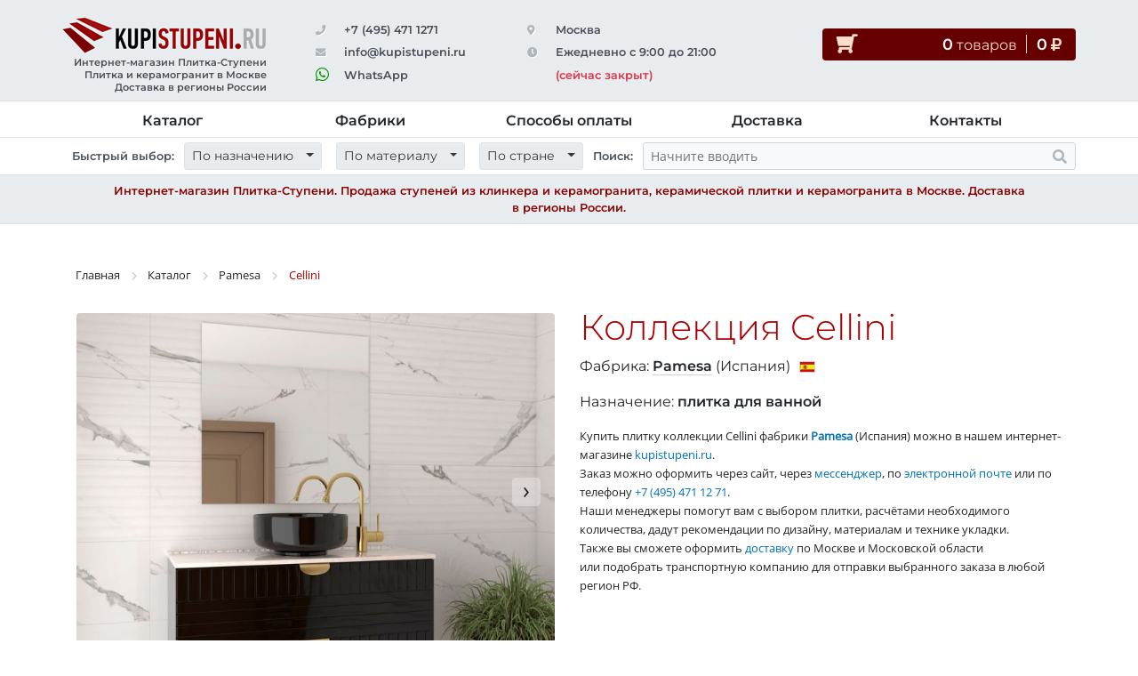

--- FILE ---
content_type: text/html; charset=UTF-8
request_url: https://kupistupeni.ru/catalog/pamesa/cellini
body_size: 8362
content:
<!doctype html>
<html lang="ru">



<head>

<meta charset="utf-8" />
<meta http-equiv="X-UA-Compatible" content="IE=edge">
<meta name="viewport" content="width=device-width, initial-scale=1, maximum-scale=1" />

<link rel="preconnect" href="https://mc.yandex.ru" crossorigin />
<link rel="preconnect" href="https://cdnjs.cloudflare.com" crossorigin />

<link rel="stylesheet" href="https://cdnjs.cloudflare.com/ajax/libs/bootstrap/5.0.2/css/bootstrap.min.css"
	  integrity="sha512-usVBAd66/NpVNfBge19gws2j6JZinnca12rAe2l+d+QkLU9fiG02O1X8Q6hepIpr/EYKZvKx/I9WsnujJuOmBA=="
	  crossorigin="anonymous" referrerpolicy="no-referrer" />

<link rel="stylesheet" href="https://cdnjs.cloudflare.com/ajax/libs/OwlCarousel2/2.3.4/assets/owl.carousel.min.css"
	  integrity="sha512-tS3S5qG0BlhnQROyJXvNjeEM4UpMXHrQfTGmbQ1gKmelCxlSEBUaxhRBj/EFTzpbP4RVSrpEikbmdJobCvhE3g=="
	  crossorigin="anonymous" />

<link rel="stylesheet" href="https://cdnjs.cloudflare.com/ajax/libs/fancybox/3.5.7/jquery.fancybox.min.css"
	  integrity="sha512-H9jrZiiopUdsLpg94A333EfumgUBpO9MdbxStdeITo+KEIMaNfHNvwyjjDJb+ERPaRS6DpyRlKbvPUasNItRyw=="
	  crossorigin="anonymous"
	  referrerpolicy="no-referrer" />

<link rel="stylesheet" href="https://cdnjs.cloudflare.com/ajax/libs/font-awesome/5.15.4/css/all.min.css"
	  integrity="sha512-1ycn6IcaQQ40/MKBW2W4Rhis/DbILU74C1vSrLJxCq57o941Ym01SwNsOMqvEBFlcgUa6xLiPY/NS5R+E6ztJQ=="
	  crossorigin="anonymous"
	  referrerpolicy="no-referrer" />

<link rel='stylesheet' type='text/css' href='/kupi.css' />


<link rel="apple-touch-icon" sizes="57x57" href="/apple-icon-57x57.png">
<link rel="apple-touch-icon" sizes="60x60" href="/apple-icon-60x60.png">
<link rel="apple-touch-icon" sizes="72x72" href="/apple-icon-72x72.png">
<link rel="apple-touch-icon" sizes="76x76" href="/apple-icon-76x76.png">
<link rel="apple-touch-icon" sizes="114x114" href="/apple-icon-114x114.png">
<link rel="apple-touch-icon" sizes="120x120" href="/apple-icon-120x120.png">
<link rel="apple-touch-icon" sizes="144x144" href="/apple-icon-144x144.png">
<link rel="apple-touch-icon" sizes="152x152" href="/apple-icon-152x152.png">
<link rel="apple-touch-icon" sizes="180x180" href="/apple-icon-180x180.png">
<link rel="icon" type="image/png" sizes="192x192"  href="/android-icon-192x192.png">
<link rel="icon" type="image/png" sizes="32x32" href="/favicon-32x32.png">
<link rel="icon" type="image/png" sizes="96x96" href="/favicon-96x96.png">
<link rel="icon" type="image/png" sizes="16x16" href="/favicon-16x16.png">
<link rel="manifest" href="/manifest.json">
<meta name="msapplication-TileColor" content="#ffffff">
<meta name="msapplication-TileImage" content="/ms-icon-144x144.png">
<meta name="theme-color" content="#ffffff">

<meta name="keywords" content="плитка, плитка керамическая, керамическая плитка, купить, продажа, цена, стоимость, в москве, магазин, салон, фото, каталог">

<title>Плитка Cellini: цена, фото интерьеров и описание на сайте КупиСтупени</title>
<meta name='description' content='Продажа плитки коллекции Cellini Pamesa (Испания) в Москве по выгодным ценам. Самовывоз и доставка, отправка в регионы. Все формы оплаты. Цена, характеристики, фото интерьеров и плитки в каталоге интернет-магазина КупиСтупени. Телефон: +7(495)-471-12-71' />

</head>
<body>
	<header class="mb-2 mb-sm-5 w-100">
		<div>
			<div class="container pt-3 pt-md-4 pb-2">
				<div class="row align-items-start">
					<div class="col-12 col-lg-3 g-lg-0">
						<a href="/" class="home">
							<img src="/images/Logo_.gif" width="230" height="41">
							<p class="d-none d-sm-block">Интернет-магазин Плитка-Ступени<br>Плитка и керамогранит в&nbsp;Москве<br>Доставка в регионы России</p>
						</a>
					</div>
					<div class="d-none d-sm-flex row col-12 col-lg-6 g-lg-0 pt-4 pt-lg-0 pb-2 pb-lg-0">
						<div class="col-12 col-lg-4 col-xl-5">
							<p><a href="tel:+74954711271"><i class="fas fa-phone"></i>+7 (495) 471 1271</a></p>
							<p><a href="mailto:info@kupistupeni.ru"><i class="fas fa-envelope"></i>info@kupistupeni.ru</a></p>
							<p><a href="https://wa.me/79167970800"><i class="fab fa-whatsapp fa-lg green"></i>WhatsApp</a></p>
						</div>
						<div class="col-12 col-lg-8 col-xl-7">
<!--							<p><span class="js-load-map like-a" data-bs-toggle="modal" data-bs-target="#modalMap"><i class="fas fa-map-marker-alt"></i>Москва, ул.&nbsp;Менжинского, 13, корп.&nbsp;1</span></p>-->
							<p><i class="fas fa-map-marker-alt"></i>Москва</span></p>
							<p><i class="fas fa-clock"></i>Ежедневно с 9:00 до 21:00</span></p>
							<p class="ms-4 ps-2">
								<span class='text-danger'>(сейчас закрыт)</span>							</p>
						</div>
					</div>
					<div class="row justify-content-between col-12 col-sm-8 col-md-6 col-lg-3 g-0 mt-2 px-2 px-md-0">
						<a href="/basket" class="cart button col-12 d-none d-sm-flex justify-content-between align-items-center rounded">
										<i class="fas fa-shopping-cart fa-flip-horizontal fa-lg"></i>
										<em><b class="white js-amount">0</b> товар<span class="js-tail">ов</span><b class="white js-price">0</b> <i class="fas fa-ruble-sign"></i></em>
									</a>					</div>
				</div>
			</div> <!-- .container -->
		</div>
		<div class="second-level d-none d-sm-block">
			<div class="container">
				<ul class="d-flex justify-content-between m-0 p-0">
					<li><a href="/">Главная</a></li>
					<li><a href="/catalog" class="js-clean-filter">Каталог</a></li>
					<li><a href="/fabriki">Фабрики</a></li>
					<li><a href="/oplata">Способы&nbsp;оплаты</a></li>
					<li><a href="/dostavka">Доставка</a></li>
					<li><a href="/about">Контакты</a></li>
				</ul>
			</div>
		</div>
		<div class="third-level d-none d-md-block">
			<div class="container d-flex flex-wrap flex-column flex-sm-row justify-content-between align-items-stretch align-items-md-center p-0">
				<div class="d-none d-sm-flex flex-column flex-sm-row flex-grow-1 flex-lg-grow-0 justify-content-between align-items-stretch align-items-sm-center">
					<p class="align-self-center">Быстрый выбор:</p>
<div class='dropdown flex-grow-1 mb-2 mb-sm-0'>
							<button class='btn btn-secondary btn-sm dropdown-toggle w-100' id='dropdownMenuButton0' type='button' data-bs-toggle='dropdown' aria-expanded='false'>По назначению</button>
							<ul class='dropdown-menu p-0' aria-labelledby='dropdownMenuButton0'><li><a class='dropdown-item' href='/application/stupeni'>Ступени</a></li><li><a class='dropdown-item' href='/application/napolnaya_plitka'>Напольная плитка</a></li><li><a class='dropdown-item' href='/application/vannaya'>Плитка для ванной</a></li><li><a class='dropdown-item' href='/application/kuhnya'>Плитка для кухни</a></li></ul>
						</div><div class='dropdown flex-grow-1 mb-2 mb-sm-0'>
							<button class='btn btn-secondary btn-sm dropdown-toggle w-100' id='dropdownMenuButton1' type='button' data-bs-toggle='dropdown' aria-expanded='false'>По материалу</button>
							<ul class='dropdown-menu p-0' aria-labelledby='dropdownMenuButton1'><li><a class='dropdown-item' href='/material/keramogranit'>Керамогранит</a></li><li><a class='dropdown-item' href='/material/keramicheskaya_plitka'>Керамическая плитка</a></li><li><a class='dropdown-item' href='/material/klinker'>Клинкер</a></li><li><a class='dropdown-item' href='/material/mozaika'>Мозаика</a></li></ul>
						</div><div class='dropdown flex-grow-1 mb-2 mb-sm-0'>
							<button class='btn btn-secondary btn-sm dropdown-toggle w-100' id='dropdownMenuButton2' type='button' data-bs-toggle='dropdown' aria-expanded='false'>По стране</button>
							<ul class='dropdown-menu p-0' aria-labelledby='dropdownMenuButton2'><li><a class='dropdown-item' href='/country/rossia'>Россия</a></li><li><a class='dropdown-item' href='/country/ispania'>Испания</a></li><li><a class='dropdown-item' href='/country/italia'>Италия</a></li><li><a class='dropdown-item' href='/country/india'>Индия</a></li><li><a class='dropdown-item' href='/country/poland'>Польша</a></li><li><a class='dropdown-item' href='/country/germania'>Германия</a></li><li><a class='dropdown-item' href='/country/china'>Китай</a></li><li><a class='dropdown-item' href='/country/turcia'>Турция</a></li><li><a class='dropdown-item' href='/country/iran'>Иран</a></li></ul>
						</div>					
				</div>
				<div class="search d-flex justify-content-between justify-content-lg-end align-items-center mt-1 mb-1 mt-lg-0 mb-lg-0">
					<p class="d-none d-xl-block">Поиск:</p>
					<input class="form-control form-control-sm flex-1" type="text" placeholder="Начните вводить">
					<ul class="js-search-result dropdown-menu mt-2 p-0 montserrat">
					</ul>
					<i class="fas fa-search p-2 p-md-0"></i>
					<i class="fas fa-times p-3 p-md-0 skip overflowed"></i>
				</div>
			</div>
		</div>
<div class="js-internet-disclaimer position-relative" style="z-index:-20">
					<div class="container">
						<p class="text-center bold m-0 py-2" style="color:var(--excited-blood)">Интернет-магазин Плитка-Ступени. Продажа ступеней из&nbsp;клинкера и&nbsp;керамогранита, керамической плитки и&nbsp;керамогранита в&nbsp;Москве. Доставка в&nbsp;регионы&nbsp;России.</p>
					</div>
				</div>		<p class="quick-jump-button d-flex d-md-none justify-content-between align-items-center w-100 px-4 py-2">
			<span>Быстрый переход по каталогу</span>
			<i class="fas fa-chevron-right text-end"></i>
			<i class="fas fa-chevron-left d-none"></i>
			<span class="d-none">Назад</span>
		</p>

		<div class="mobile-search search d-none p-3">
			<input class="form-control form-control-sm flex-1" type="text" placeholder="Начните вводить">
			<ul class="js-search-result dropdown-menu mt-2 p-0 montserrat">
			</ul>
			<i class="fas fa-times p-3 skip"></i>
		</div>
	</header>

	<div class="sticky-header d-none d-sm-block">
		<a href="/" class="d-none d-lg-block">Главная</a>
		<a href="/catalog" class="d-none d-lg-block js-clean-filter">Каталог</a>
		<a href="/basket" class="cart button d-flex justify-content-between align-items-center rounded">
			<i class="fas fa-shopping-cart fa-flip-horizontal fa-sm"></i>
			<b class="white js-amount">0</b>
		</a>
	</div>

<!--	<div class="modal fade" id="modalMap" tabindex="-1" aria-labelledby="exampleModalLabel" aria-hidden="true">
		<div class="modal-dialog">
			<div class="modal-content">
				<div class="modal-header">
					<div>
						<h5 class="modal-title" id="exampleModalLabel">Москва, ул.&nbsp;Менжинского, 13, корп.&nbsp;1</h5>
						<p class="montserrat small bold my-3">
							<span>Ежедневно с 10:00 до 20:00</span>
							<a class="mx-2" href="mailto:info@kupistupeni.ru">info@kupistupeni.ru</a>
							<a class="mx-2" href="tel:+74954711271">+7 (495) 471 1271</a>
						</p>
					</div>
					<button type="button" class="btn-close align-self-start" data-bs-dismiss="modal" aria-label="Close"></button>
				</div>
				<div class="modal-body">
					<div class="spinner">
						<div class="spinner-border" role="status">
							<span class="visually-hidden">Загрузка...</span>
						</div>
					</div>
					<script type="text/javascript" charset="utf-8" async data-src="https://api-maps.yandex.ru/services/constructor/1.0/js/?um=constructor%3Ac96128078c5bf046c14913af56fe3bfa2f63de1c37c9d630caf177c540a92571&amp;width=100%25&amp;height=400&amp;lang=ru_RU&amp;scroll=true"></script>
				</div>
			</div>
		</div>
	</div>-->

	<!-- mobile -->
	<div class="sticky-buttons d-flex d-sm-none">
		<i class="fas fa-lg fa-search js-search"></i>
		<i class="fas fa-lg fa-bars js-hamburger"></i>
	</div>

	<div class="sticky-screen w-100 d-none">
		<div class="d-flex flex-column justify-content-between py-5">
			<ul class="mobile-level">
			</ul>
			<div class="mb-5 pb-5">
				<p><a href="tel:+74954711271"><i class="fas fa-phone"></i>+7 (495) 471 1271</a></p>
				<p><a href="https://wa.me/79167970800"><i class="fab fa-whatsapp fa-lg"></i>WhatsApp</a></p>
<!--				<p><span class="js-load-map like-a" data-bs-toggle="modal" data-bs-target="#modalMap"><i class="fas fa-map-marker-alt"></i>Москва, ул.&nbsp;Менжинского, 13, корп.&nbsp;1</span></p>-->
				<p><a href="mailto:info@kupistupeni.ru"><i class="fas fa-envelope"></i>info@kupistupeni.ru</a></p>
				<p><i class="fas fa-clock"></i>Ежедневно с 9:00 до 21:00</p>
				<p class="ms-4 mb-5 ps-3">
					<span class='ms-1 text-danger'>(сейчас закрыт)</span>				</p>
			</div>
		</div>
	</div>

	<div class="quick-jump d-none w-100 pt-5">
		<a href='/catalog' class='d-block montserrat bold mb-2 px-4'>Каталог</a>
		<a href='/application/stupeni/vybrat_stupeni' class='d-block montserrat bold mt-3 mb-2 px-4'>Подбор ступеней</a>
		<p class='opener montserrat bold mt-3 mb-2 px-4'>По назначению<i class='fas fa-chevron-up'></i></p><ul class='list-unstyled'><li><a class='d-block ps-4 pb-2 small' href='/application/stupeni'>Ступени</a></li><li><a class='d-block ps-4 pb-2 small' href='/application/napolnaya_plitka'>Напольная плитка</a></li><li><a class='d-block ps-4 pb-2 small' href='/application/vannaya'>Плитка для ванной</a></li><li><a class='d-block ps-4 pb-2 small' href='/application/kuhnya'>Плитка для кухни</a></li></ul><p class='opener montserrat bold mt-3 mb-2 px-4 is-closed'>По материалу<i class='fas fa-chevron-up'></i></p><ul class='list-unstyled'><li><a class='d-block ps-4 pb-2 small' href='/material/keramogranit'>Керамогранит</a></li><li><a class='d-block ps-4 pb-2 small' href='/material/keramicheskaya_plitka'>Керамическая плитка</a></li><li><a class='d-block ps-4 pb-2 small' href='/material/klinker'>Клинкер</a></li><li><a class='d-block ps-4 pb-2 small' href='/material/mozaika'>Мозаика</a></li></ul><p class='opener montserrat bold mt-3 mb-2 px-4 is-closed'>По стране<i class='fas fa-chevron-up'></i></p><ul class='list-unstyled'><li><a class='d-block ps-4 pb-2 small' href='/country/rossia'>Россия</a></li><li><a class='d-block ps-4 pb-2 small' href='/country/ispania'>Испания</a></li><li><a class='d-block ps-4 pb-2 small' href='/country/italia'>Италия</a></li><li><a class='d-block ps-4 pb-2 small' href='/country/india'>Индия</a></li><li><a class='d-block ps-4 pb-2 small' href='/country/poland'>Польша</a></li><li><a class='d-block ps-4 pb-2 small' href='/country/germania'>Германия</a></li><li><a class='d-block ps-4 pb-2 small' href='/country/china'>Китай</a></li><li><a class='d-block ps-4 pb-2 small' href='/country/turcia'>Турция</a></li><li><a class='d-block ps-4 pb-2 small' href='/country/iran'>Иран</a></li></ul>		<p class='opener montserrat bold mt-3 mb-2 px-4 is-closed'>Фабрика<i class='fas fa-chevron-up'></i></p>
		<ul class='list-unstyled'>
			<li class='px-4 pb-2'><input class="form-control form-control-sm" type="text" placeholder="Начните писать название фабрики"></li>
			<li><a class='d-block ps-4 pb-1 small' href='/catalog/azori'>Азори</a></li><li><a class='d-block ps-4 pb-1 small' href='/catalog/keramika_buduschego'>Керамика Будущего</a></li><li><a class='d-block ps-4 pb-1 small' href='/catalog/ape'>APE</a></li><li><a class='d-block ps-4 pb-1 small' href='/catalog/armano'>Armano</a></li><li><a class='d-block ps-4 pb-1 small' href='/catalog/azteca'>Azteca</a></li><li><a class='d-block ps-4 pb-1 small' href='/catalog/canada_gres'>Canada Gres</a></li><li><a class='d-block ps-4 pb-1 small' href='/catalog/cerrad'>Cerrad</a></li><li><a class='d-block ps-4 pb-1 small' href='/catalog/durstone'>Durstone</a></li><li><a class='d-block ps-4 pb-1 small' href='/catalog/el_barco'>El Barco</a></li><li><a class='d-block ps-4 pb-1 small' href='/catalog/exagres'>Exagres</a></li><li><a class='d-block ps-4 pb-1 small' href='/catalog/gayafores'>Gayafores</a></li><li><a class='d-block ps-4 pb-1 small' href='/catalog/geotiles'>Geotiles</a></li><li><a class='d-block ps-4 pb-1 small' href='/catalog/gravita'>Gravita</a></li><li><a class='d-block ps-4 pb-1 small' href='/catalog/gres_de_aragon'>Gres de Aragon</a></li><li><a class='d-block ps-4 pb-1 small' href='/catalog/gresan'>Gresan</a></li><li><a class='d-block ps-4 pb-1 small' href='/catalog/gresmanc'>Gresmanc</a></li><li><a class='d-block ps-4 pb-1 small' href='/catalog/interbau'>Interbau</a></li><li><a class='d-block ps-4 pb-1 small' href='/catalog/keraben'>Keraben</a></li><li><a class='d-block ps-4 pb-1 small' href='/catalog/keratile'>KeraTile</a></li><li><a class='d-block ps-4 pb-1 small' href='/catalog/la_platera'>La Platera</a></li><li><a class='d-block ps-4 pb-1 small' href='/catalog/landdecor_20mm'>LandDecor 20mm</a></li><li><a class='d-block ps-4 pb-1 small' href='/catalog/mainzu'>Mainzu</a></li><li><a class='d-block ps-4 pb-1 small' href='/catalog/mozart'>Mozart</a></li><li><a class='d-block ps-4 pb-1 small' href='/catalog/new_tiles'>New Tiles</a></li><li><a class='d-block ps-4 pb-1 small' href='/catalog/novabell'>NovaBell</a></li><li><a class='d-block ps-4 pb-1 small' href='/catalog/pamesa'>Pamesa</a></li><li><a class='d-block ps-4 pb-1 small' href='/catalog/paradyz'>Paradyz</a></li><li><a class='d-block ps-4 pb-1 small' href='/catalog/prissmacer'>Prissmacer</a></li><li><a class='d-block ps-4 pb-1 small' href='/catalog/ragno'>Ragno</a></li><li><a class='d-block ps-4 pb-1 small' href='/catalog/smile_tile'>Smile Tile</a></li><li><a class='d-block ps-4 pb-1 small' href='/catalog/starmosaic'>Starmosaic</a></li><li><a class='d-block ps-4 pb-1 small' href='/catalog/staro'>Staro</a></li><li><a class='d-block ps-4 pb-1 small' href='/catalog/stylnul'>Stylnul</a></li><li><a class='d-block ps-4 pb-1 small' href='/catalog/vidrepur'>Vidrepur</a></li><li><a class='d-block ps-4 pb-1 small' href='/catalog/vitra'>Vitra</a></li><li><a class='d-block ps-4 pb-1 small' href='/catalog/westerwalder_klinker'>Westerwalder Klinker</a></li>		</ul>
	</div>


	<section id="main">
		<div class="container">
			<div class="row flex-wrap align-items-start">

<nav style='--bs-breadcrumb-divider: ">";' aria-label='breadcrumb'>
						<ol class='breadcrumb'>
							<li class='breadcrumb-item'><a href='/'>Главная</a></li>
							<li class='breadcrumb-item'><a href='/catalog'>Каталог</a></li>
							<li class='breadcrumb-item'><a href='/catalog/pamesa'>Pamesa</a></li>
							<li class='breadcrumb-item active' aria-current='page'><a href='/catalog/pamesa/cellini'>Cellini</a></li>
						</ol>
					</nav><div class="col-12"><div class="row detailed-collection mb-5"><div class="col-12 col-lg-6 p-3"><div class="owl-carousel interior-carousel"><a href='/images/interiors/412a.jpg' data-fancybox='412' data-caption='Pamesa Cellini'><img src='/images/interiors/710/412a.jpg' alt='Интерьер Pamesa Cellini'></a><a href='/images/interiors/412b.jpg' data-fancybox='412' data-caption='Pamesa Cellini'><img src='/images/interiors/710/412b.jpg' alt='Интерьер Pamesa Cellini'></a><a href='/images/interiors/412c.jpg' data-fancybox='412' data-caption='Pamesa Cellini'><img src='/images/interiors/710/412c.jpg' alt='Интерьер Pamesa Cellini'></a></div></div><div class="col-12 col-lg-6 collection-data mt-2"><h1>Коллекция Cellini</h1><p class='dataline'>Фабрика: <a href='/catalog/pamesa'><b>Pamesa</b></a> (Испания)
						<abbr title='Испания' class='flag f2'></abbr>
					</p><p class='dataline'>Назначение: <b>плитка для ванной</b></p><p class='article mt-3'>Купить плитку коллекции Cellini фабрики <a href='/catalog/pamesa'><b>Pamesa</b></a> (Испания) можно в нашем интернет-магазине <a href='/'>kupistupeni.ru</a>.<br>
		Заказ можно оформить через сайт, через <a href='https://wa.me/79167970800'>мессенджер</a>, по <a href='mailto:info@kupistupeni.ru'>электронной&nbsp;почте</a> или по телефону <a href='tel:74954711271'>+7&nbsp;(495)&nbsp;471&nbsp;12&nbsp;71</a>.<br>
		Наши менеджеры помогут вам с выбором плитки, расчётами необходимого количества, дадут рекомендации по дизайну, материалам и&nbsp;технике укладки.<br>
		Также вы сможете оформить <a href='/dostavka'>доставку</a> по&nbsp;Москве и&nbsp;Московской области или&nbsp;подобрать транспортную компанию для&nbsp;отправки выбранного заказа в&nbsp;любой регион&nbsp;РФ.</p></div></div><div class='alert alert-danger container text-center mt-3 mb-5' role='alert'>
							<p class='montserrat bold m-0'>Архивная коллекция</p>
						</div><div class="d-flex flex-wrap collection-items other-items"><div class='item-container col-12 col-lg-6 col-xl-4 d-flex p-1' data-id='3418'><div class='d-flex flex-column justify-content-between p-4 w-100 rounded'><a href='/catalog/pamesa/cellini/cellini_brillo_33_3x100' class='image d-flex flex-grow-1 flex-column'><div class='d-flex justify-content-center'><div><img class='js-lazyload' data-original='/images/items/710/3418.jpg' alt = 'Фото Cellini Brillo 33,3x100'></div></div><h3>Cellini Brillo <span class="nowrap">33,3&times;100</span></h3>
					<ul class='list-unstyled'>
						<li><b>Плитка настенная</b><div class='color-sampler' style='background-color: rgb(235, 234, 234)' title='7'></div></li>
						<li>Артикул: <b>07-012881</b></li><li>Размеры: <b>1000&times;333</b> мм</li>
						<li>Материал: <b class='lower'>Керамическая плитка</b></li>
						<li>Поверхность: <b class='lower'>Глянцевая</b></li>
					</ul><p class='discontinued'>Архивный товар</p></a></div></div><div class='item-container col-12 col-lg-6 col-xl-4 d-flex p-1' data-id='3419'><div class='d-flex flex-column justify-content-between p-4 w-100 rounded'><a href='/catalog/pamesa/cellini/cellini_brillo_relief_33_3x100' class='image d-flex flex-grow-1 flex-column'><div class='d-flex justify-content-center'><div><img class='js-lazyload' data-original='/images/items/710/3419.jpg' alt = 'Фото Cellini Brillo Relief 33,3x100'></div></div><h3>Cellini Brillo Relief <span class="nowrap">33,3&times;100</span></h3>
					<ul class='list-unstyled'>
						<li><b>Плитка настенная</b><div class='color-sampler' style='background-color: rgb(234, 234, 234)' title='9'></div></li>
						<li>Артикул: <b>07-012882</b></li><li>Размеры: <b>1000&times;333</b> мм</li>
						<li>Материал: <b class='lower'>Керамическая плитка</b></li>
						<li>Поверхность: <b class='lower'>Глянцевая</b></li>
					</ul><p class='discontinued'>Архивный товар</p></a></div></div><div class='item-container col-12 col-lg-6 col-xl-4 d-flex p-1' data-id='3416'><div class='d-flex flex-column justify-content-between p-4 w-100 rounded'><a href='/catalog/pamesa/cellini/cellini_blanco_60x60' class='image d-flex flex-grow-1 flex-column'><div class='d-flex justify-content-center'><div><img class='js-lazyload' data-original='/images/items/710/3416.jpg' alt = 'Фото Cellini Blanco 60x60'></div></div><h3>Cellini Blanco <span class="nowrap">60&times;60</span></h3>
					<ul class='list-unstyled'>
						<li><b>Плитка универсальная</b><div class='color-sampler' style='background-color: rgb(237, 237, 237)' title='6'></div></li>
						<li>Артикул: <b>07-012879</b></li><li>Размеры: <b>600&times;600</b> мм</li>
						<li>Материал: <b class='lower'>Керамогранит</b></li>
						<li>Поверхность: <b class='lower'>Глянцевая</b></li>
					</ul><p class='discontinued'>Архивный товар</p></a></div></div><div class='item-container col-12 col-lg-6 col-xl-4 d-flex p-1' data-id='3417'><div class='d-flex flex-column justify-content-between p-4 w-100 rounded'><a href='/catalog/pamesa/cellini/cellini_blanco_matt_60x60' class='image d-flex flex-grow-1 flex-column'><div class='d-flex justify-content-center'><div><img class='js-lazyload' data-original='/images/items/710/3417.jpg' alt = 'Фото Cellini Blanco Matt 60x60'></div></div><h3>Cellini Blanco Matt <span class="nowrap">60&times;60</span></h3>
					<ul class='list-unstyled'>
						<li><b>Плитка универсальная</b><div class='color-sampler' style='background-color: rgb(237, 237, 237)' title='6'></div></li>
						<li>Артикул: <b>07-012880</b></li><li>Размеры: <b>600&times;600</b> мм</li>
						<li>Материал: <b class='lower'>Керамогранит</b></li>
						<li>Поверхность: <b class='lower'>Матовая</b></li>
					</ul><p class='discontinued'>Архивный товар</p></a></div></div></div></div>			</div>
		</div>
	</section>



	<footer class="py-2 py-md-4 py-lg-5">
		<div class="container">
			<!-- desktop -->
			<div class="d-none d-sm-flex row align-items-stretch">
				<div class="col-12 col-md-4 col-lg-3 g-lg-0">
					<a href="/" class="home d-flex flex-column align-items-end">
						<img src="/images/LogoWhiteRU_.gif" width="230" height="41">
						<span>&copy; KupiStupeni 2022&ndash;2025</span>
					</a>
				</div>
				<div class="col-12 col-md-5 col-lg-6 g-lg-0 pt-5 pt-md-0 pb-5 pb-lg-0 d-flex flex-column">
					<p><a href="tel:+74954711271"><i class="fas fa-phone"></i>+7 (495) 471 1271</a></p>
					<p><a href="https://wa.me/79167970800" targat="_blank"><i class="fab fa-whatsapp fa-lg"></i>WhatsApp</a></p>
					<p><a href="mailto:info@kupistupeni.ru"><i class="fas fa-envelope"></i>info@kupistupeni.ru</a></p>
					<p><i class="fas fa-map-marker-alt fa-lg"></i>Москва</p>
<!--					<p><span class="js-load-map like-a" data-bs-toggle="modal" data-bs-target="#modalMap"><i class="fas fa-map-marker-alt"></i>Москва, ул.&nbsp;Менжинского, 13, корп.&nbsp;1</span></p>-->

					<!--LiveInternet counter--><a href="https://www.liveinternet.ru/click"
					style="margin-top:auto" 
					target="_blank"><img id="licnt918B" width="88" height="15" style="border:0"
					title="LiveInternet: показано число посетителей за сегодня"
					src="[data-uri]"
					alt=""/></a><script>(function(d,s){d.getElementById("licnt918B").src=
					"https://counter.yadro.ru/hit?t26.5;r"+escape(d.referrer)+
					((typeof(s)=="undefined")?"":";s"+s.width+"*"+s.height+"*"+
					(s.colorDepth?s.colorDepth:s.pixelDepth))+";u"+escape(d.URL)+
					";h"+escape(d.title.substring(0,150))+";"+Math.random()})
					(document,screen)</script><!--/LiveInternet-->

				</div>
				<div class="col-12 col-md-3 col-lg-3 g-lg-0 d-flex flex-column justify-content-between">
					<a href="/">Главная</a>
					<a href="/catalog" class="js-clean-filter">Каталог</a>
					<a href="/fabriki">Фабрики</a>
					<a href="/about?open=payment">Способы оплаты</a>
					<a href="/about?open=delivery">Доставка</a>
					<a href="/about">Контакты</a>
					<a href="/politics">Политика конфиденциальности</a>
				</div>
			</div>
			<p class="disclaimer d-none d-sm-block text-lg-center mt-4">
				<small>Цены в&nbsp;интернет-магазине носят информационный характер и&nbsp;ни&nbsp;при&nbsp;каких условиях не&nbsp;являются публичной офертой, определяемой положениями Статьи&nbsp;437(2)&nbsp;ГК&nbsp;РФ.</small>
			</p>
			<!-- mobile -->
			<div class="d-sm-none row justify-content-between px-1">
				<a href="mailto:info@kupistupeni.ru" class="col text-center d-flex flex-grow-0 align-items-center m-0">
					<i class="fas fa-2x fa-envelope green" style="background-color: var(--navy-light)"></i>
				</a>
				<a href="https://wa.me/79167970800" targat="_blank" class="col text-center d-flex flex-grow-0 align-items-center m-0">
					<i class="fab fa-2x fa-whatsapp green"></i>
				</a>
				<a href="tel:+74954711271" class="col text-center d-flex flex-grow-0 align-items-center m-0">
					<i class="fas fa-2x fa-phone green"></i>
				</a>
				<a href="/basket" class="cart col d-flex flex-grow-0 justify-content-end align-items-center m-0">
					<i class="fas fa-2x fa-shopping-cart fa-flip-horizontal me-2"></i>
					<em class="text-nowrap"><b class="white js-amount">0</b> товар<span class="js-tail">ов</span><br><b class="white js-price">0</b> <i class="fas fa-ruble-sign"></i></em>
				</a>
			</div>
		</div>
	</footer>

	<div class="scroll-up d-flex justify-content-center align-items-center position-fixed bottom-0 end-0 mx-2 mx-lg-4 mx-xxl-5">
		<i class="fas fa-lg fa-angle-double-up"></i>
	</div>

	<script src="https://cdnjs.cloudflare.com/ajax/libs/jquery/3.6.0/jquery.min.js"
			integrity="sha512-894YE6QWD5I59HgZOGReFYm4dnWc1Qt5NtvYSaNcOP+u1T9qYdvdihz0PPSiiqn/+/3e7Jo4EaG7TubfWGUrMQ=="
			crossorigin="anonymous"
			referrerpolicy="no-referrer"></script>

	<script src="https://cdnjs.cloudflare.com/ajax/libs/jquery.lazyload/1.9.1/jquery.lazyload.min.js"
			integrity="sha512-jNDtFf7qgU0eH/+Z42FG4fw3w7DM/9zbgNPe3wfJlCylVDTT3IgKW5r92Vy9IHa6U50vyMz5gRByIu4YIXFtaQ=="
			crossorigin="anonymous"
			referrerpolicy="no-referrer"></script>

	<script src="https://cdnjs.cloudflare.com/ajax/libs/popper.js/2.10.1/umd/popper.min.js"
			integrity="sha512-8jeQKzUKh/0pqnK24AfqZYxlQ8JdQjl9gGONwGwKbJiEaAPkD3eoIjz3IuX4IrP+dnxkchGUeWdXLazLHin+UQ=="
			crossorigin="anonymous" referrerpolicy="no-referrer"></script>

	<script src="https://cdnjs.cloudflare.com/ajax/libs/bootstrap/5.0.2/js/bootstrap.min.js"
			integrity="sha512-a6ctI6w1kg3J4dSjknHj3aWLEbjitAXAjLDRUxo2wyYmDFRcz2RJuQr5M3Kt8O/TtUSp8n2rAyaXYy1sjoKmrQ=="
			crossorigin="anonymous" referrerpolicy="no-referrer"></script>

	<script src="https://cdnjs.cloudflare.com/ajax/libs/OwlCarousel2/2.3.4/owl.carousel.min.js"
			integrity="sha512-bPs7Ae6pVvhOSiIcyUClR7/q2OAsRiovw4vAkX+zJbw3ShAeeqezq50RIIcIURq7Oa20rW2n2q+fyXBNcU9lrw=="
			crossorigin="anonymous"></script>

	<script src="https://cdnjs.cloudflare.com/ajax/libs/fancybox/3.5.7/jquery.fancybox.min.js"
			integrity="sha512-uURl+ZXMBrF4AwGaWmEetzrd+J5/8NRkWAvJx5sbPSSuOb0bZLqf+tOzniObO00BjHa/dD7gub9oCGMLPQHtQA=="
			crossorigin="anonymous"
			referrerpolicy="no-referrer"></script>

	<script src="/kupi.js"></script>

	<!-- Yandex.Metrika counter -->
	<script type="text/javascript" >
	   (function(m,e,t,r,i,k,a){m[i]=m[i]||function(){(m[i].a=m[i].a||[]).push(arguments)};
	   m[i].l=1*new Date();k=e.createElement(t),a=e.getElementsByTagName(t)[0],k.async=1,k.src=r,a.parentNode.insertBefore(k,a)})
	   (window, document, "script", "https://mc.yandex.ru/metrika/tag.js", "ym");

	   ym(88028662, "init", {
			clickmap:true,
			trackLinks:true,
			accurateTrackBounce:true,
			webvisor:true
	   });
	</script>
	<noscript><div><img src="https://mc.yandex.ru/watch/88028662" style="position:absolute; left:-9999px;" alt="" /></div></noscript>
	<!-- /Yandex.Metrika counter -->

</body>
</html>

--- FILE ---
content_type: text/css
request_url: https://kupistupeni.ru/kupi.css
body_size: 8423
content:
@charset 'utf-8';@font-face{font-family:Montserrat;font-style:normal;font-weight:300;font-display:swap;src:url(https://fonts.gstatic.com/s/montserrat/v26/JTUHjIg1_i6t8kCHKm4532VJOt5-QNFgpCs16Ew-.ttf) format('truetype')}@font-face{font-family:Montserrat;font-style:normal;font-weight:400;font-display:swap;src:url(https://fonts.gstatic.com/s/montserrat/v26/JTUHjIg1_i6t8kCHKm4532VJOt5-QNFgpCtr6Ew-.ttf) format('truetype')}@font-face{font-family:Montserrat;font-style:normal;font-weight:600;font-display:swap;src:url(https://fonts.gstatic.com/s/montserrat/v26/JTUHjIg1_i6t8kCHKm4532VJOt5-QNFgpCu170w-.ttf) format('truetype')}@font-face{font-family:'Open Sans';font-style:normal;font-weight:400;font-stretch:normal;font-display:swap;src:url(https://fonts.gstatic.com/s/opensans/v40/memSYaGs126MiZpBA-UvWbX2vVnXBbObj2OVZyOOSr4dVJWUgsjZ0C4n.ttf) format('truetype')}:focus{outline:0}:root{--grey-100:#f8f9fa;--grey-200:#e9ecef;--grey-300:#dee2e6;--grey-400:#ced4da;--grey-500:#adb5bd;--grey-600:#6c757d;--grey-700:#495057;--grey-800:#343a40;--grey-900:#212529;--navy-sky:#42a5e6;--navy-light:#0071ba;--navy:#00568e;--navy-dark:#035;--diluted-blood:#ffdecb;--fresh-blood:#a00;--excited-blood:#800;--blood:#600;--dried-blood:#400}body{display:flex;flex-direction:column;font-family:'Open Sans',sans-serif;min-height:100vh}.montserrat{font-family:Montserrat,sans-serif}.bold,b{font-weight:600}.red{color:var(--excited-blood)}h1,h2,h3,h4,h5,h6{font-weight:400;word-wrap:break-word;font-family:Montserrat,sans-serif}h1{font-weight:300;color:var(--fresh-blood)}h2{font-size:1.4rem;margin-top:1rem}section{margin:0 0 4rem}img{max-width:100%}.like-a,a{text-decoration:none;color:inherit;cursor:pointer}.like-a:hover,a:hover{color:var(--navy)}.like-a[data-fancybox],a[data-fancybox]{cursor:zoom-in;position:relative}.white{color:#fff}.plain{font-size:.8rem;line-height:1.8em;margin-bottom:1.2em}.nowrap{white-space:nowrap}.dropdown-menu>.section{margin:.5em 0 0 2em;color:var(--grey-500)}.dropdown-menu>.empty{color:var(--fresh-blood);background-color:var(--grey-200)}.dropdown-menu>.hellip{margin:-.3em 0 .7em 2em;color:var(--fresh-blood)}.marked{color:var(--blood);font-weight:600}.nophoto{display:flex;justify-content:center;align-items:center;background-color:var(--grey-200);border:1px solid var(--grey-400)}.nophoto *{font-size:1.2rem;text-transform:uppercase;position:relative;width:max-content;height:max-content;margin:0;color:var(--grey-500);font-family:Montserrat,sans-serif}.button,button{flex-basis:auto;color:var(--diluted-blood);border:none;padding:.3em 1em;overflow:hidden;cursor:pointer;background-color:var(--blood);transition:.3s}.button:not(.fas),button:not(.fas){font-family:Montserrat,sans-serif}.button.light,button.light{color:var(--blood);background-color:#fff;border:1px solid var(--fresh-blood)}.button.light:hover,button.light:hover{border-color:var(--excited-blood)}.button>i,button>i{text-shadow:none;color:var(--diluted-blood);transition:.5s}.button>i:not(:first-child),button>i:not(:first-child){display:none}.button:hover,button:hover{background-color:var(--excited-blood);color:#fff}.button:hover>i,button:hover>i{color:#fff}.button:disabled,.button:disabled:hover,button:disabled,button:disabled:hover{cursor:default;background-color:var(--grey-500);color:#fff}.button:disabled:hover>i,.button:disabled>i,button:disabled:hover>i,button:disabled>i{color:#fff}.button.added,button.added{background-color:#007606;text-align:center;cursor:default;color:#fff}.button.added>i,button.added>i{color:inherit;display:block}.button.added>i:first-child,button.added>i:first-child{display:none}.button.added:hover,button.added:hover{background-color:#004103}.button span.digital,button span.digital{text-align:right;white-space:nowrap;float:right;background-color:var(--fresh-blood);min-width:5em;margin:-.3em -1em -.3em -2em;padding:.3em 1em}.button:disabled span,button:disabled span{background-color:var(--grey-600)}.accordion-item .accordion-button:not(.collapsed){color:var(--fresh-blood);background-color:var(--grey-300);box-shadow:none}.accordion-item a{font-weight:600}.contenteditable,input,select,textarea{position:relative;color:#000!important;background-color:var(--grey-100)!important;border:1px solid var(--grey-400)!important}.contenteditable#article,input#article,select#article,textarea#article{min-height:4.4rem}.contenteditable:active,.contenteditable:focus,.contenteditable:hover:not(:disabled),input:active,input:focus,input:hover:not(:disabled),select:active,select:focus,select:hover:not(:disabled),textarea:active,textarea:focus,textarea:hover:not(:disabled){background-color:var(--grey-200)!important;border-color:var(--grey-600)!important;box-shadow:none!important}.contenteditable:disabled,input:disabled,select:disabled,textarea:disabled{color:var(--grey-600)!important}.contenteditable[type=checkbox],input[type=checkbox],select[type=checkbox],textarea[type=checkbox]{border-color:#000!important}.contenteditable[type=checkbox]:checked,input[type=checkbox]:checked,select[type=checkbox]:checked,textarea[type=checkbox]:checked{border-color:#050!important;background-color:#090!important}.contenteditable.changed,input.changed,select.changed,textarea.changed{border-color:#090!important}.contenteditable.changed~i.saved,input.changed~i.saved,select.changed~i.saved,textarea.changed~i.saved{position:relative;float:right;color:#090;margin:-1.2rem}.contenteditable .button,input .button,select .button,textarea .button{position:absolute;right:5px;top:5px}.contenteditable .button+.button,input .button+.button,select .button+.button,textarea .button+.button{margin-top:2em}.contenteditable .tags,input .tags,select .tags,textarea .tags{position:absolute;right:70px;top:-20px}.contenteditable a,input a,select a,textarea a{color:var(--fresh-blood)}.automosaic{padding:0}.automosaic b{font-size:.6em;text-transform:uppercase;transform:rotate(270deg);display:block;margin:7px -3px;font-weight:600}:checked+.automosaic{background-color:var(--blood)!important}label.required::after{content:'*';color:#c00;margin-left:.2em}.form-label{color:var(--grey-600)}.btn-outline-secondary:hover{background-color:var(--grey-500)}.breadcrumb{font-size:.8rem}.breadcrumb li.breadcrumb-item{margin:0 .2em}.breadcrumb li.breadcrumb-item.active{color:var(--fresh-blood)}.breadcrumb li.breadcrumb-item+.breadcrumb-item::before{font-family:"Font Awesome 5 Free";font-weight:900;font-size:.8em;line-height:2em;content:"\f054";color:var(--grey-400);padding-right:1.2em}.breadcrumb li.breadcrumb-item a:hover{border-bottom:1px solid}.tags p{display:flex;justify-content:space-between;align-items:center;flex:1 1 40%;font-size:.8rem;color:var(--grey-700);background-color:var(--grey-100);border:1px solid var(--grey-400);border-radius:4px;cursor:pointer;margin:.3em;padding:.3em .5em}.tags p i{margin-left:1em}.tags p:not(.locked):hover{color:#000;background-color:var(--grey-200);border-color:var(--grey-500)}.tags p:not(.locked):hover i{color:var(--fresh-blood)}.tags p.clean-filter{flex-basis:100%;color:var(--blood);border-color:var(--fresh-blood);background-color:var(--diluted-blood)}.tags p.clean-filter:hover{color:#fff;background-color:var(--blood)}.tags p.clean-filter i:first-child{opacity:0}.tags p.clean-filter i:hover{color:var(--fresh-blood)}header{position:relative;top:0;z-index:90}header.is-fixed{position:fixed}header a.home{overflow:hidden;display:block;width:230px;margin-top:-5px}@media (max-width:576px){header a.home{width:140px}}header a.home img{width:100%;height:auto}header a.home p{font-size:.7em;text-align:right;margin:.3em 0 0;line-height:1.3em}header p{font-size:.8rem;margin-bottom:.5em;color:var(--grey-700);font-family:Montserrat,sans-serif;font-weight:600}header p .like-a,header p a{border-bottom:1px solid transparent}header p .like-a:hover,header p a:hover{border-bottom-color:var(--grey-500)}header p i{width:2rem;color:var(--grey-500);text-shadow:1px 1px 0 #fff;font-size:.9em;transition:color .5s}header p i.green{color:#090;text-shadow:none}header p:hover i{color:var(--fresh-blood);text-shadow:none}header>div{background-color:var(--grey-200);border-bottom:1px solid var(--grey-300)}header>div:last-child{border-bottom-color:var(--grey-400)}header>div .cart em{font-style:normal}header>div .cart em b{font-size:1.1rem}header>div .cart em b:last-of-type{border-left:1px solid var(--diluted-blood);margin-left:.6em;padding-left:.6em}header>div .cart+ul i{width:2rem;color:var(--grey-500)}header>div .admin-exit{color:var(--excited-blood)}.second-level{background-color:#fff}.second-level ul{list-style-type:none;font-family:Montserrat,sans-serif;font-weight:600}.second-level ul li{flex:1;text-align:center}.second-level ul li:first-child{display:none}.second-level ul li a{display:block;width:100%;padding:.6em 0 .4em}.second-level ul li a:hover{color:var(--fresh-blood);background-color:var(--grey-100)}.third-level{background-color:#fff;padding:.3rem 0;transition:margin .3s;position:relative;z-index:-1}.third-level.scrolled{margin-top:-3rem}.third-level .search{flex:1;position:relative}.third-level .search i{position:absolute;right:10px;color:var(--grey-500);transition:opacity 1s}.third-level .search i.skip{cursor:pointer;color:var(--fresh-blood)}.third-level .search i.overflowed{cursor:default;opacity:0}.third-level p{font-size:.8rem;line-height:1.2em;margin:.3rem .2rem .3rem .7rem;font-family:Montserrat,sans-serif;font-weight:600}.third-level .dropdown{margin:0 .5rem}@media (min-width:576px){.third-level .dropdown:last-child{margin-right:0}}.third-level input{margin:0 .5rem;min-width:15rem}@media (min-width:576px){.third-level input{margin-right:0}}.third-level .btn-secondary{color:var(--grey-800);background-color:var(--grey-200);border-color:var(--grey-300);box-shadow:none!important}.third-level .btn-secondary:hover{color:#000;background-color:var(--grey-400);border-color:var(--grey-500)}.third-level .btn-secondary::after{margin-left:1em}.third-level ul li a{font-size:.8rem}.third-level ul li a:hover{color:var(--blood)}.mobile-search{position:fixed;top:2.5rem;left:0;right:0}.mobile-search i{position:absolute;top:.5rem;right:1rem}.quick-jump-button{background-color:var(--grey-400);border-top:1px solid #fff;cursor:pointer}.quick-jump-button>*{color:#000;text-shadow:none}.quick-jump{position:fixed;top:4rem;bottom:3.5rem;overflow-y:auto;background-color:#fff;z-index:88}.quick-jump .opener.is-closed+ul{display:none}.sticky-buttons{position:fixed;top:10px;right:10px;z-index:99}.sticky-buttons i{width:2em;text-align:center;color:var(--grey-600);background-color:var(--grey-200);padding:10px;cursor:pointer}.sticky-buttons i.opened{color:var(--blood)}.sticky-screen{position:fixed;background-color:var(--grey-200);z-index:98}.sticky-screen>div{height:100vh}.sticky-screen>div .mobile-level{padding:0;list-style-type:none;font-family:Montserrat,sans-serif;font-weight:600}.sticky-screen>div .mobile-level li a{display:block;color:#000;border-bottom:1px solid #fff;padding:.5em 1em}.sticky-screen>div p{font-size:.8rem;margin-left:1em;color:var(--grey-700);font-family:Montserrat,sans-serif;font-weight:600}.sticky-screen>div p i{width:2rem;color:var(--grey-500);text-shadow:1px 1px 0 #fff;transition:color .5s}.sticky-header{position:fixed;width:100%;border-bottom:1px solid var(--grey-400);z-index:99;top:-100px;transition:top .7s}.sticky-header.scrolled{top:0}.sticky-header .third-level{padding:0}.sticky-header .third-level>*>a:first-child{flex:0 0 40px;text-indent:-9999px;background:#fff url(/favicon-96x96.png) 5px center no-repeat;background-size:contain}.sticky-header .third-level>*>a:first-child:hover{background-position:10px center}.sticky-header .third-level>*>a:first-child+a{padding:.6em 2em;color:var(--navy);font-family:Montserrat,sans-serif;font-weight:600}.sticky-header .third-level>*>a:first-child+a:hover{color:var(--fresh-blood);background-color:var(--grey-100)}.sticky-header .third-level .cart{order:10;height:30px;margin:.3rem 0 .3rem .5rem}.sticky-header .third-level .cart b{margin-left:.5em}footer{width:100%;background-color:var(--grey-500);border-top:1px solid #fff;margin-top:auto;color:#fff}@media (max-width:576px){footer{position:fixed;bottom:0;z-index:100}}footer a,footer p{font-size:.9rem;font-family:Montserrat,sans-serif}footer a.disclaimer,footer p.disclaimer{color:var(--grey-300)}footer a i,footer p i{width:2rem;font-size:.9em}footer a i.green,footer p i.green{width:1.6em;background-color:#090;color:#fff;padding:8px;border-radius:8px}footer div>a,footer div>p{margin-bottom:.6rem}footer .like-a:hover,footer a:hover{font-weight:600}footer .home{width:250px;max-width:90%}footer .home span{font-size:.8rem;text-transform:uppercase;font-family:Montserrat,sans-serif;font-weight:600}footer .social a{margin:0 .5em}footer .cart i{width:unset}footer .cart sup{font-size:.85em;color:var(--fresh-blood);font-weight:600}.viewing-switches .caption{margin:0;padding:.3em 2em;color:#fff;background-color:var(--grey-700)}.viewing-switches .caption:hover{background-color:var(--grey-800)}.viewing-switches .switches{background-color:var(--grey-200);border:var(--grey-300);padding:.5rem 1rem}.viewing-switches .switches p{font-size:.8rem;width:8em;margin:0;color:var(--grey-700);font-family:Montserrat,sans-serif;font-weight:600}.viewing-switches .switches p:not(:first-child){margin-left:auto}.viewing-switches .switches .btn-secondary{color:#fff;background-color:var(--grey-600);border-color:var(--grey-600);box-shadow:none!important}.viewing-switches .switches .btn-secondary:hover{color:#000;background-color:var(--grey-500)}.viewing-switches .switches .btn-secondary::after{margin-left:1em}.viewing-switches .switches ul li{font-size:.8rem;cursor:pointer}.viewing-switches .switches ul li:hover{background-color:var(--grey-500);color:#fff}.viewing-switches .switches ul li.active{background-color:var(--grey-600)!important;cursor:default}.opener{display:flex;justify-content:space-between;align-items:center;cursor:pointer}.opener i{line-height:1.5em;transition:transform .5s}.opener.is-closed i{transform:rotate(180deg)}#main .folder{background-color:var(--grey-300);transition:.5s;overflow:hidden;font-family:Montserrat,sans-serif;font-weight:600}#main .folder>*{font-size:.9rem;text-transform:uppercase;text-align:center;color:var(--grey-700);padding:1em 0;display:block}#main .folder:hover:not(.current){background-color:var(--grey-400)}#main .folder:hover:not(.current) a{color:var(--navy)}#main .folder.current{background-color:var(--grey-500)}#main .folder.current a{color:var(--navy-dark);cursor:default}#main #filter{position:relative;overflow:hidden;margin-top:-1px;border:1px solid #fff;border-top-width:0}#main #filter .caption{margin:0;padding:.3em 2em;color:#fff;background-color:var(--grey-700)}#main #filter .caption:hover{background-color:var(--grey-800)}#main #filter .caption small{color:var(--grey-500)}#main #filter .filter-scroller{padding-bottom:3rem;background-color:var(--grey-200)}#main #filter .filter-scroller::-webkit-scrollbar{height:12px;width:12px}#main #filter .filter-scroller::-webkit-scrollbar-track{background:var(--grey-200)}#main #filter .filter-scroller::-webkit-scrollbar-thumb{background-color:var(--grey-500);border-radius:5px;border:3px solid var(--grey-200)}#main #filter .filter-scroller .title{margin:2rem 2rem 0 4.2rem;font-family:Montserrat,sans-serif;font-weight:600}#main #filter .filter-scroller ul{margin:.2rem 2rem}#main #filter .filter-scroller ul li{font-size:.9rem;line-height:1em;margin:.8em 0;color:var(--grey-700);cursor:pointer}#main #filter .filter-scroller ul li i{flex:0 0 2rem}#main #filter .filter-scroller ul li:hover{color:var(--navy)}#main #filter .filter-scroller ul li.checked{color:#000;font-weight:600}#main #filter .filter-scroller ul li.checked i{color:inherit}#main #filter .filter-scroller ul li.disabled,#main #filter .filter-scroller ul li.disabled:hover{color:var(--grey-500);cursor:default}#main #filter .filter-scroller .range{width:90%;margin:.5rem auto 2rem}#main #filter .filter-scroller .range span{font-size:.8rem;color:var(--grey-600)}#main #filter .filter-scroller .more{font-size:.8rem;margin-left:4.2rem;cursor:pointer;color:var(--fresh-blood)}#main #filter .filter-scroller .opener.is-closed~ul~.more{display:none}#main #filter .filter-scroller button{display:block;width:calc(96%);margin:3rem auto 0}#main #filter .filter-scroller button.local{margin-top:-1rem}#main #filter .filter-scroller #savefilter{width:100%;padding:0 .5rem}#main #filter .filter-scroller #savefilter i{width:100%;text-align:right;color:var(--grey-600);margin-bottom:.5rem;cursor:pointer}#main #filter .filter-scroller #savefilter i:hover{color:var(--grey-700)}#main #filter .filter-scroller #savefilter i.ready{color:#060}#main #filter .filter-scroller #savefilter i.ready:hover{color:#040}#main #filter .tags{margin:-.2em -.2em .2em}#main #filter #mobileapply{position:fixed;bottom:5rem;right:0;background-color:#fffd;border:1px solid var(--grey-400);border-right-width:0;border-radius:8px 0 0 8px;z-index:20;transition:right 1s}#main #filter #mobileapply.is-closed{right:-15rem}#logoline .owl-stage-outer,.interior-carousel .owl-stage-outer,.item-carousel .owl-stage-outer{overflow:hidden;border-radius:4px}#logoline .owl-nav,.interior-carousel .owl-nav,.item-carousel .owl-nav{display:flex;justify-content:space-between;position:absolute;top:40%;width:100%;padding:1rem;pointer-events:none}#logoline .owl-nav button,.interior-carousel .owl-nav button,.item-carousel .owl-nav button{width:2rem;height:2rem;text-align:center;color:var(--navy);background-color:#fff5!important;border-radius:.3rem;transition:.5s;pointer-events:auto}#logoline .owl-nav button:hover,.interior-carousel .owl-nav button:hover,.item-carousel .owl-nav button:hover{background-color:#fff!important}#logoline .owl-nav button.disabled,#logoline .owl-nav button.disabled:hover,.interior-carousel .owl-nav button.disabled,.interior-carousel .owl-nav button.disabled:hover,.item-carousel .owl-nav button.disabled,.item-carousel .owl-nav button.disabled:hover{cursor:default;opacity:0;width:0}#logoline .owl-nav button span,.interior-carousel .owl-nav button span,.item-carousel .owl-nav button span{font-size:1.6rem;line-height:1em}#logoline .owl-dots,.interior-carousel .owl-dots,.item-carousel .owl-dots{display:flex;justify-content:center;width:100%}#logoline .owl-dots button,.interior-carousel .owl-dots button,.item-carousel .owl-dots button{flex:1;max-width:2.4rem;height:.4rem;margin:.4rem;background-color:var(--grey-300)!important}#logoline .owl-dots button:hover,.interior-carousel .owl-dots button:hover,.item-carousel .owl-dots button:hover{background-color:var(--grey-500)!important}#logoline .owl-dots button.active,.interior-carousel .owl-dots button.active,.item-carousel .owl-dots button.active{background-color:var(--fresh-blood)!important}#logoline .owl-item,.interior-carousel .owl-item,.item-carousel .owl-item{display:flex;justify-content:center}#logoline .owl-item .item-image,.interior-carousel .owl-item .item-image,.item-carousel .owl-item .item-image{width:auto;max-width:100%;max-height:60vh}#logoline{overflow:hidden;order:5}#logoline .owl-stage div{float:left}#logoline .owl-stage div a{overflow:hidden;width:160px;height:160px;padding:40px;border:1px solid var(--grey-300);border-radius:4px;opacity:.7;transition:.3s}#logoline .owl-stage div a:hover{border-color:var(--fresh-blood);padding:20px;opacity:1}#logoline .owl-dots{margin-top:30px}#logoline .owl-nav{display:none}#trademarks a{border:1px solid var(--grey-300);border-radius:4px}#trademarks a:hover{border-color:var(--fresh-blood)}.other-items-nav{display:flex;justify-content:space-between;width:100%;height:50px;margin-top:-400px;padding:0;opacity:0;z-index:9;pointer-events:none}.other-items-nav.shown{opacity:1}.other-items-nav>div{text-align:center;line-height:3em;width:50px;height:50px;color:var(--grey-700);background-color:#fff;border:1px solid;border-radius:50%;cursor:pointer;pointer-events:auto}.other-items-nav>div:hover{color:var(--fresh-blood);border-color:var(--blood)}.other-items-nav>div.disabled,.other-items-nav>div.disabled:hover{color:var(--grey-400);border-color:var(--grey-400);cursor:default}.other-stage{overflow:hidden}.front-image{overflow:hidden}.front-mosaic-row>a>div,.front-mosaic>a>div,.static-mosaic-row>a>div{position:relative;overflow:hidden;border:1px solid var(--grey-500)}.front-mosaic-row>a>div div.interior_placeholder,.front-mosaic>a>div div.interior_placeholder,.static-mosaic-row>a>div div.interior_placeholder{width:100%;background-color:var(--grey-300)}.front-mosaic-row>a>div div.caption,.front-mosaic>a>div div.caption,.static-mosaic-row>a>div div.caption{position:absolute;bottom:0;padding:.5rem 1rem;border-top:1px solid #fff;background-color:rgba(255,255,255,.8);z-index:10}.front-mosaic-row>a>div h4,.front-mosaic>a>div h4,.static-mosaic-row>a>div h4{font-size:1.3rem;overflow:hidden;text-overflow:ellipsis;white-space:nowrap}.front-mosaic-row>a>div h4+.popup,.front-mosaic>a>div h4+.popup,.static-mosaic-row>a>div h4+.popup{position:absolute;top:0;color:var(--grey-700)!important;background-color:#fff;padding:.2em 1em;border:1px solid var(--grey-500);border-radius:5px 5px 5px 0;box-shadow:5px 5px 10px #0003;pointer-events:none;opacity:0;transition:opacity .5s}.front-mosaic-row>a>div h4:hover+.popup,.front-mosaic>a>div h4:hover+.popup,.static-mosaic-row>a>div h4:hover+.popup{opacity:1}.front-mosaic-row>a>div li,.front-mosaic-row>a>div p,.front-mosaic>a>div li,.front-mosaic>a>div p,.static-mosaic-row>a>div li,.static-mosaic-row>a>div p{margin:0;font-size:.9rem}.front-mosaic-row>a>div li.collection_price,.front-mosaic-row>a>div p.collection_price,.front-mosaic>a>div li.collection_price,.front-mosaic>a>div p.collection_price,.static-mosaic-row>a>div li.collection_price,.static-mosaic-row>a>div p.collection_price{flex:0 0 8rem;font-size:.9rem;font-weight:600;text-align:right;line-height:1.2rem;color:var(--grey-700);font-family:Montserrat,sans-serif}.front-mosaic-row>a>div li.collection_price b,.front-mosaic-row>a>div p.collection_price b,.front-mosaic>a>div li.collection_price b,.front-mosaic>a>div p.collection_price b,.static-mosaic-row>a>div li.collection_price b,.static-mosaic-row>a>div p.collection_price b{font-family:'Open Sans',sans-serif;font-size:1.5em;font-weight:300;color:#000}.front-mosaic-row>a:hover>div,.front-mosaic>a:hover>div,.static-mosaic-row>a:hover>div{border-color:var(--fresh-blood)!important}.front-mosaic-row>a:hover>div h4,.front-mosaic-row>a:hover>div li,.front-mosaic-row>a:hover>div p:not(.collection_price),.front-mosaic>a:hover>div h4,.front-mosaic>a:hover>div li,.front-mosaic>a:hover>div p:not(.collection_price),.static-mosaic-row>a:hover>div h4,.static-mosaic-row>a:hover>div li,.static-mosaic-row>a:hover>div p:not(.collection_price){color:var(--blood)}.front-mosaic a.static-mosaic-cell,.front-mosaic-row a.static-mosaic-cell,.static-mosaic-row a.static-mosaic-cell{flex:1 0 32%;margin:.1rem}@media (max-width:600px){.front-mosaic a.static-mosaic-cell,.front-mosaic-row a.static-mosaic-cell,.static-mosaic-row a.static-mosaic-cell{flex-basis:100%}}.front-mosaic a.static-mosaic-cell div.caption,.front-mosaic-row a.static-mosaic-cell div.caption,.static-mosaic-row a.static-mosaic-cell div.caption{position:absolute;bottom:0;left:0;padding:1rem 0 1rem 1rem}.front-mosaic a.front-mosaic-cell,.front-mosaic-row a.front-mosaic-cell,.static-mosaic-row a.front-mosaic-cell{flex:1;margin:.1rem;max-width:600px;transition:flex .6s}@media (max-width:600px){.front-mosaic a.front-mosaic-cell,.front-mosaic-row a.front-mosaic-cell,.static-mosaic-row a.front-mosaic-cell{flex-basis:100%}}.front-mosaic a.front-mosaic-cell.hover,.front-mosaic-row a.front-mosaic-cell.hover,.static-mosaic-row a.front-mosaic-cell.hover{flex-grow:2}.front-mosaic a.front-mosaic-cell.hover>div div.interior,.front-mosaic-row a.front-mosaic-cell.hover>div div.interior,.static-mosaic-row a.front-mosaic-cell.hover>div div.interior{box-shadow:none}.front-mosaic a.front-mosaic-cell>div,.front-mosaic-row a.front-mosaic-cell>div,.static-mosaic-row a.front-mosaic-cell>div{height:450px;border-color:#fff}@media (min-width:600px) and (max-width:1000px){.front-mosaic a.front-mosaic-cell>div,.front-mosaic-row a.front-mosaic-cell>div,.static-mosaic-row a.front-mosaic-cell>div{height:350px}}@media (max-width:600px){.front-mosaic a.front-mosaic-cell>div,.front-mosaic-row a.front-mosaic-cell>div,.static-mosaic-row a.front-mosaic-cell>div{height:250px}}.front-mosaic a.front-mosaic-cell>div div.interior,.front-mosaic-row a.front-mosaic-cell>div div.interior,.static-mosaic-row a.front-mosaic-cell>div div.interior{display:none;position:absolute;width:600px;height:450px;box-shadow:0 0 50px #fff inset;clip-path:inset(0 600px 0 0)}.front-mosaic a.front-mosaic-cell>div div.interior.active,.front-mosaic a.front-mosaic-cell>div div.interior.active+div,.front-mosaic a.front-mosaic-cell>div div.interior.first,.front-mosaic-row a.front-mosaic-cell>div div.interior.active,.front-mosaic-row a.front-mosaic-cell>div div.interior.active+div,.front-mosaic-row a.front-mosaic-cell>div div.interior.first,.static-mosaic-row a.front-mosaic-cell>div div.interior.active,.static-mosaic-row a.front-mosaic-cell>div div.interior.active+div,.static-mosaic-row a.front-mosaic-cell>div div.interior.first{display:block}.front-mosaic a.front-mosaic-cell>div div.interior.active,.front-mosaic-row a.front-mosaic-cell>div div.interior.active,.static-mosaic-row a.front-mosaic-cell>div div.interior.active{clip-path:inset(0 0 0 0);transition:.3s linear}.front-mosaic a.front-mosaic-cell>div div.interior.top,.front-mosaic-row a.front-mosaic-cell>div div.interior.top,.static-mosaic-row a.front-mosaic-cell>div div.interior.top{z-index:5}.front-mosaic a.front-mosaic-cell>div div.caption,.front-mosaic-row a.front-mosaic-cell>div div.caption,.static-mosaic-row a.front-mosaic-cell>div div.caption{padding:1rem 0 1rem 1rem}#stack{--width:150px;--height:270px;position:relative;height:var(--height)}#stack a{position:absolute;bottom:0;border:1px solid var(--grey-500);background-color:#fff;transition:.3s}#stack a p{--color:var(--grey-200);padding-right:calc(var(--width) + 4vw);color:var(--color);transition:1s}#stack a p em{width:1rem;height:2px;background-color:var(--color);transform:translateX(6px);transition:inherit}#stack a:hover{border-color:var(--fresh-blood);background-color:var(--grey-100)}#stack a:hover p{--color:var(--grey-500)}#stack a:hover p em{width:100%}#stack a:hover~div img{opacity:1;transform:translateY(10px)}#stack div{position:absolute;right:2vw;width:var(--width);height:var(--height);pointer-events:none}#stack div img{position:absolute;transition:.5s}#stack div img:nth-child(1){transform:translateY(-10px)}#stack div img:nth-child(2){opacity:.95;transform:translateY(20px)}#stack div img:nth-child(3){opacity:.9;transform:translateY(44px)}#stack div img:nth-child(4){opacity:.85;transform:translateY(60px)}#stack div img:nth-child(5){opacity:.8;transform:translateY(68px)}.flag{width:18px;height:13px;border:1px solid var(--grey-400);margin-left:6px;display:inline-block;overflow:hidden;background-image:url(/images/flags.gif);transform:translateY(2px);align-self:center}.flag.f1{background-position:0 -11px}.flag.f2{background-position:-16px 0}.flag.f3{background-position:-16px -11px}.flag.f4{background-position:-32px 0}.flag.f6{background-position:-32px -11px}.flag.f7{background-position:-48px 0}.flag.f8{background-position:-48px -11px}.flag.f9{background-position:-64px 0}.flag.f10{background-position:-64px -11px}.flag.f11{background-position:-80px 0}.flag.f12{background-position:-80px -11px}.dataline{font-family:Montserrat,sans-serif}.dataline a{border-bottom:1px solid var(--grey-400)}.dataline a:hover{border-bottom-color:var(--navy-sky)}.color-sampler{display:inline-block;width:10px;height:10px;margin:0 10px -1px;border:1px solid var(--grey-400)}.collection-items{transition:transform .6s}.collection-items .item-container>div{position:relative;overflow:hidden;border:1px solid var(--grey-400)}.collection-items .item-container>div a:hover,.collection-items .item-container>div:hover{color:var(--fresh-blood);border-color:var(--fresh-blood)}.collection-items .item-container>div .options{position:absolute;left:40px;top:-10px}.collection-items .item-container>div .options>div{display:flex;justify-content:center;float:left;width:1.3em;margin-right:5px;padding:15px 0;border:1px solid;transform:skewY(-20deg);transition:padding .5s}.collection-items .item-container>div .options>div:hover{padding-top:25px}.collection-items .item-container>div .options>div.discount{background-color:#f60;border-color:#c40;box-shadow:0 0 10px #fff,2px 5px 0 #c404}.collection-items .item-container>div .options>div.new{background-color:#060;border-color:#040;box-shadow:0 0 10px #fff,2px 5px 0 #0404}.collection-items .item-container>div .options>div.hit{background-color:var(--fresh-blood);border-color:var(--blood);box-shadow:0 0 10px #fff,2px 5px 0 #6004}.collection-items .item-container>div .options>div i{transform:skewY(20deg);color:#fff}.collection-items .item-container>div img{max-width:100%;max-height:450px}.collection-items .item-container>div h3{margin-top:auto;padding-top:1.2rem}.collection-items .item-container>div li{font-size:.9rem;font-family:Montserrat,sans-serif}.collection-items .item-container>div li .pictured{float:right}.collection-items .item-container>div li .pictured i{color:var(--grey-400);margin:0 .3em}.article{font-size:.8em;line-height:1.7em;margin-bottom:1em}@media (max-width:768px){.article{order:5}}.article:last-of-type{margin-bottom:2em}.article a{color:var(--navy-light)}.article a:hover{color:var(--navy);border-bottom:1px solid var(--navy-sky)}.price{font-weight:600;font-size:1.3rem;color:var(--grey-400)}.price b{font-weight:300;font-size:1.5em;color:#000}.price b.stroked{font-size:1em;margin-right:.5em;padding:0 .5em;color:var(--fresh-blood);background:linear-gradient(-15deg,transparent,transparent 44%,#f40 46%,#f40 54%,transparent 56%);text-shadow:0 0 6px #fff;font-family:Montserrat,sans-serif;font-weight:600}.price b.discount{float:right;font-size:1em;padding:0 1em;color:#fff;background-color:#f60;border:1px solid #c40;transform:translateY(4px);font-family:Montserrat,sans-serif;font-weight:600}.price b.discount small{font-size:.7em;margin-left:.3em}.discontinued{font-size:1.2rem;color:var(--fresh-blood);margin:1rem 0 0;font-family:Montserrat,sans-serif;font-weight:600}.discontinued.by-order{border:1px solid;background-color:var(--diluted-blood)}.pager{margin:3rem -.4rem}.pager a{padding-left:1.5em;padding-right:1.5em}.pager a.dots{cursor:default}.characters{margin-top:2em}.characters li{line-height:1.5em;width:100%;margin-top:.7em;padding-bottom:.7em;border-bottom:1px solid var(--grey-200);overflow:hidden}.characters li b{font-weight:400;text-align:right;float:right;display:block}.characters li b a{border-bottom:1px solid var(--grey-300)}.characters li b a:hover{border-bottom-color:inherit}.popular-buttons{overflow-x:auto}#modalMap .modal-dialog{max-width:800px}#modalMap .modal-dialog .modal-body{min-height:400px}#modalMap .modal-dialog .modal-body .spinner{position:absolute;margin:9em calc(49%)}#ordertable table p{margin:1rem;font-family:Montserrat,sans-serif}#ordertable table p.decimal{font-size:1.2rem}#ordertable table p.decimal i{color:var(--grey-500);font-size:.9em}#ordertable table p.delete{color:#800;cursor:pointer;text-align:right}#ordertable table p.delete:hover{color:red}#ordertable table p.text-right{text-align:right}#ordertable table p span.th{display:none}#ordertable table input{max-width:100px;margin:0 .5rem}#ordertable table input~span{width:1.5em;display:inline-block;text-align:left}#ordertable table td.thumb img{width:200px;border:1px solid var(--grey-500)}@media (max-width:800px){#ordertable table thead{display:none}#ordertable table td{display:block!important;width:100%;border-width:0}#ordertable table td:first-child{padding-top:2rem}#ordertable table td:last-child{padding-bottom:2rem;border-bottom:1px solid var(--grey-600)}#ordertable table td p{margin-top:0;margin-bottom:0}#ordertable table td p.text-right{text-align:left}#ordertable table td p span.th{display:inline;color:var(--grey-600);font-size:1rem}}.scroll-up{width:3rem;height:3rem;margin-bottom:4.5rem;color:var(--fresh-blood);border:1px solid var(--grey-500);border-radius:50%;background-color:#fff9;cursor:pointer;opacity:.7;transform:translateX(100px);transition:transform .7s}.scroll-up.scrolled{transform:translate(0)}.scroll-up:hover{opacity:1}#freeze_collections p{margin:1rem 0 0;cursor:pointer;opacity:.7}#freeze_collections p:hover{opacity:1}#freeze_collections p i{margin-right:.5rem}#freeze_collections>div{margin:.7rem 2rem 3rem}#freeze_collections>div label{margin-left:1em}.upload_preview img{max-width:200px;max-height:200px}#pages{width:100%;font-family:Montserrat,sans-serif}#pages tr:hover td{background-color:var(--grey-100)}#pages tr.active td p{color:var(--fresh-blood)}#pages thead tr{top:40px;z-index:20}#pages thead tr th{color:var(--navy);background-color:#fff;border-bottom:2px solid;padding:1em .5em .5em}#pages thead tr th.view-locked i{cursor:pointer;color:var(--fresh-blood)}#pages thead tr th.view-locked i:last-child{display:none}#pages thead tr th.view-locked.view i:first-child{display:none}#pages thead tr th.view-locked.view i:last-child{display:block}#pages td{border-bottom:1px solid var(--grey-500)}#pages td>div,#pages td>p{margin:.5em}#pages td>div.category,#pages td>p.category{text-align:right}#pages td>div.category::after,#pages td>p.category::after{content:"/";opacity:.4}#pages td>div.category.empty,#pages td>p.category.empty{background-color:transparent;border-bottom:1px solid var(--grey-300)}#pages td>div.category.empty::after,#pages td>p.category.empty::after{content:""}#pages td>div.category.empty:hover,#pages td>p.category.empty:hover{background-color:transparent;border-bottom-color:var(--grey-500)}#pages td>div.empty,#pages td>p.empty{padding:.8em;background-color:var(--grey-200)}#pages td>div.empty:hover,#pages td>p.empty:hover{background-color:var(--grey-300)}#pages td>div.description,#pages td>p.description{font-size:.8em}#pages td>div.description,#pages td>div.description>*,#pages td>p.description,#pages td>p.description>*{word-wrap:break-word;text-overflow:ellipsis;overflow:hidden;-webkit-line-clamp:12;line-clamp:12;display:-webkit-box;display:box;-webkit-box-orient:vertical;box-orient:vertical}#pages td>div.description a,#pages td>p.description a{color:var(--navy);border-bottom:1px dotted}#pages td>div.description a:hover,#pages td>p.description a:hover{border-bottom-style:solid}#pages td>div:not(.locked),#pages td>p:not(.locked){cursor:pointer}#pages td>div:not(.locked):hover,#pages td>p:not(.locked):hover{color:var(--blood)}#pages td.tags>br{display:none}#pages td.tags>em{opacity:0}#pages td.tags p:hover:not(.locked)~em{opacity:1}#pages td.mosaic.collections i:first-child,#pages td.mosaic.items i:last-child,#pages td.mosaic.no i:first-child,#pages td.mosaic.ok i:last-child,#pages td.published.collections i:first-child,#pages td.published.items i:last-child,#pages td.published.no i:first-child,#pages td.published.ok i:last-child{display:none}#pages td.published i:first-child{color:#090}#pages td.published i:first-child:hover{color:#060}#pages td.published i:last-child{color:var(--fresh-blood)}#pages td.published i:last-child:hover{color:var(--blood)}#pages td em,#pages td i{display:block;margin:auto;cursor:pointer;color:var(--navy)}#pages td em:hover,#pages td i:hover{color:var(--navy-dark)}#pages td em.delete,#pages td i.delete{color:var(--fresh-blood)}#pages td em.delete:hover,#pages td i.delete:hover{color:var(--blood)}#pages td input[type=number]{width:4em}#pages td .locked,#pages td .locked:hover{color:var(--grey-500);cursor:default}#pagesubfilter button::after{margin-left:1em}#pagesubfilter p{cursor:pointer}#mask{display:none;position:fixed;top:0;right:0;bottom:0;left:0;background-color:#fffb;z-index:30}#pageform{display:none;position:absolute;max-width:98vw;background-color:#fff;border:1px solid var(--navy-sky);border-radius:0 6px 6px 6px;box-shadow:10px 10px 30px #fff;overflow:hidden;z-index:40;font-family:Montserrat,sans-serif}#pageform p.caption{width:100%;margin:0;padding:.3rem 2rem;color:#fff;background-color:var(--navy-dark)}#pageform input,#pageform select,#pageform textarea{width:40em;border-color:#fff!important;background-color:#fff!important;margin:.5rem .2rem .5rem 2rem;resize:none;float:left}#pageform input.reach,#pageform select.reach,#pageform textarea.reach{width:98vw}#pageform select{width:20em}#pageform .save{color:#060;float:right;cursor:pointer;margin:.8rem 1rem .8rem 0}#pageform .save:hover{color:#090;text-shadow:0 0 12px}#pageform .close{position:absolute;top:.2rem;right:.9rem;text-align:center;line-height:1.6em;width:1.6rem;height:1.6rem;border-radius:2em;cursor:pointer;color:#fff;background-color:var(--fresh-blood)}#pageform .close:hover{color:var(--blood);background-color:#fff}.cleditorMain,.cleditorMain *,.cleditorPopup{-moz-box-sizing:content-box;-webkit-box-sizing:content-box;box-sizing:content-box}.cleditorMain{padding:0 1px 1px;background-color:#fff}.cleditorMain iframe{border:none;margin:0;padding:0}.cleditorMain textarea{overflow-y:scroll;font:10pt Arial,Verdana;resize:none;outline:0}.cleditorToolbar{background:url(/cleditor/images/toolbar.gif) repeat}.cleditorGroup{float:left;height:26px}.cleditorButton{float:left;width:24px;height:24px;margin:1px 0 1px 0;background:url(/cleditor/images/buttons.gif)}.cleditorDisabled{opacity:.3}.cleditorDivider{float:left;width:1px;height:23px;margin:1px 0 1px 0;background:#ccc}.cleditorPopup{border:solid 1px #999;background-color:#fff;color:#333;position:absolute;font:10pt Arial,Verdana;cursor:default;z-index:10000}.cleditorList div{padding:2px 4px}.cleditorList font,.cleditorList h1,.cleditorList h2,.cleditorList h3,.cleditorList h4,.cleditorList h5,.cleditorList h6,.cleditorList p{padding:0;margin:0;background-color:transparent}.cleditorColor{width:150px;padding:1px 0 0 1px}.cleditorColor div{float:left;width:14px;height:14px;margin:0 1px 1px 0}.cleditorPrompt{background-color:#F6F7F9;padding:8px;font-size:8.5pt}.cleditorPrompt label{padding-bottom:8px}.cleditorMsg{background-color:#FDFCEE;width:150px;padding:4px;font-size:8.5pt}ul.nav-tabs li.nav-item{margin:0 .2em}ul.nav-tabs li.nav-item a.nav-link{color:var(--grey-500);font-family:Montserrat,sans-serif;font-weight:600}ul.nav-tabs li.nav-item a.nav-link:hover{color:var(--grey-600);border-color:var(--grey-200)var(--grey-400)transparent}ul.nav-tabs li.nav-item a.nav-link.active{color:var(--fresh-blood);border-color:var(--grey-200)var(--grey-500)transparent var(--grey-300)}#admin_table th{font-size:.9rem;padding:.2em .5em;border-right:1px solid;color:#fff;background-color:var(--navy);font-family:Montserrat,sans-serif;font-weight:600}#admin_table th[data-sort]{cursor:pointer}#admin_table th[data-sort]:hover{background-color:var(--navy-light)}#admin_table th[data-sort].ASC,#admin_table th[data-sort].DESC{background-color:var(--navy-dark)}#admin_table th[data-sort].ASC::after,#admin_table th[data-sort].DESC::after{font-family:"Font Awesome 5 Free";content:"\f0d8";float:right;margin-right:1em}#admin_table th[data-sort].DESC::after{content:"\f0d7"}#admin_table td{font-size:.9rem;padding:.2em .5em;border-bottom:1px solid var(--grey-300);font-family:Montserrat,sans-serif}#admin_table td.digital.zero{color:var(--fresh-blood)}#admin_table td.digital.checked{color:#060}#admin_table td a{color:var(--blood);font-weight:600}#admin_table td a:hover{color:var(--fresh-blood)}#rewrite{cursor:pointer}#rewrite:checked{background-color:var(--fresh-blood)!important;border-color:var(--blood)!important}#rewrite:checked+label{color:var(--fresh-blood)}#rewrite+label{cursor:pointer}.xlsx2mysql{font-size:1rem;display:block;box-sizing:border-box;overflow:hidden;width:600px;margin:8px auto;padding:.5em;text-align:center;text-transform:uppercase;border:1px solid #888;border-radius:3px;color:#555;background-color:#eee;cursor:default;transition:1s;font-family:Montserrat,sans-serif}.xlsx2mysql span{font-size:.8em;text-transform:none;opacity:.7}.xlsx2mysql.silent{width:300px}.xlsx2mysql.error{text-transform:none}.xlsx2mysql.finish{color:#060;background-color:#f1fff1;border-color:inherit}#xlsx2mysqlstart{padding:1rem;border-color:inherit}#truncate,#xlsx2mysqlstart.start,#xlsx2mysqlstart.stop{cursor:pointer;font-weight:600;opacity:.7;color:#060;background-color:#f1fff1}#truncate,#xlsx2mysqlstart.stop,.xlsx2mysql.error{color:#800;background-color:#fee;border-color:inherit}#truncate:hover,#xlsx2mysqlstart.start:hover,#xlsx2mysqlstart.stop:hover{opacity:1}#xlsx2mysqlinprogress{font-weight:600;color:#08d;background-color:transparent;border-width:0;text-shadow:0 0 15px #5af}.log{color:#357;background-color:#def;border-color:inherit;font-size:.8rem;text-transform:none}.log:last-child{margin-bottom:2rem}.log p.caption{margin:-.6em -1em 2em;padding:.7em;cursor:pointer;color:#fff;background-color:#357}.log p.caption:hover{background-color:#246}.log.error p.caption{background-color:#900}.log.error p.caption:hover{background-color:#600}.log p.caption~*{display:none}.python-powered{position:fixed;top:50px;left:50px}.alert-primary{border-color:var(--navy);background-color:#d4eaf9;overflow:hidden}.alert-primary .i301{position:absolute;font-size:14em;line-height:1em;right:-.15em;top:-.2em;color:#fff;opacity:.4;font-family:Montserrat,sans-serif;font-weight:600}.alert-primary .i301~*{position:relative;z-index:10}

--- FILE ---
content_type: application/javascript
request_url: https://kupistupeni.ru/kupi.js
body_size: 8183
content:
var searchFadeTimeout;

function insertSpaces (str) {
	return Math.round(str).toString().replace(/(\.\d\d)\d+$/, '$1').replace(/\.\d$/, '$&0').replace(/(\d)(?=(\d\d\d)+(?!\d))/g, '$1&nbsp;');
}


function showTotalSum (data) {
	var tail;
	switch (data.amount) {
		case 1 :
		case 21 :
		case 31 :
		case 41 :
		case 51 :
		case 61 :
		case 71 :
		case 81 :
		case 91 :
			tail = "";
			break;
		case 2 :
		case 3 :
		case 4 :
		case 22 :
		case 23 :
		case 24 :
		case 32 :
		case 33 :
		case 34 :
		case 42 :
		case 43 :
		case 44 :
		case 52 :
		case 53 :
		case 54 :
		case 62 :
		case 63 :
		case 64 :
		case 72 :
		case 73 :
		case 74 :
		case 82 :
		case 83 :
		case 84 :
		case 92 :
		case 93 :
		case 94 :
			tail = "а";
			break;
		default :
			tail = "ов";
	}
	$("a.cart")
		.find(".js-amount")
		.text(data.amount)
		.siblings(".js-price")
		.html(insertSpaces (data.price))
		.siblings(".js-tail")
		.text(tail)
		.parents("a")[data.amount ? "removeClass" : "addClass"]("locked");
}


function showOrderTable () {
	$.getJSON("/_getorder.php",
		function (json) {
			var div = $("<table class='table table-striped'><thead><tr>" +
								"<th class='d-none d-lg-table-cell'></th>" +
								"<th><p>Наименование</p></th>" +
								"<th><p class='text-right'>Цена</p></th>" +
								"<th><p class='text-right'>Количество</p></th>" +
								"<th><p class='text-right'>Стоимость</p></th>" +
								"<th></th>" +
							"</tr></thead><tbody></tbody></table>"),
				additional = $("#ordertable .additional-buttons"),
				collections = {},
				sum = 0,
				name;
			$.each (json, function (index, value) {
				sum += value.price * value.qty;
				name = value.material.substr(0, 1).toUpperCase() + value.material.substr(1) + " <b>&laquo;" +
						value.colname + " " +
						value.name + "&raquo;</b> " +
						(value.x / 10) + "&times;" + (value.y / 10) + "&nbsp;см";
				if (! collections[value.collection_page]) {
					collections[value.collection_page] = {"name" : value.colname};
				}
				$("<tr>" +
						(value.picture
							? "<td class='thumb d-none d-lg-table-cell'>" +
									"<a href='/images/items/710/" + value.id + ".jpg' data-fancybox data-caption='" + name + "'>" +
										"<img src='/images/items/710/" + value.id + ".jpg'>" +
									"</a>" +
								"</td>"
							: "<td></td>") +
						"<td><p><span class='th'>Наименование: </span>" + name + "</p></td>" +
						"<td><p class='decimal text-right text-nowrap'><span class='th'>Цена: </span><b>" + insertSpaces(value.price) + "</b> <i class='fas fa-ruble-sign'></i></p></td>" +
						"<td><p class='text-right text-nowrap'>" +
							"<span class='th'>Количество: </span>" +
							"<input type='number' min='0'" + (value.units === 1 ? "" : " step='1'") +
								" value='" + value.qty +
								"' name='i" + value.id +
								"' id='i" + value.id +
								"' data-price='" + value.price +
								"' data-units='" + value.units +
								"' class='rounded'>" +
							"<span>" + (value.units === 1 ? "м<sup>2</sup>" : "шт.") + "</span>" +
						"</p></td>" +
						"<td><p class='decimal text-right text-nowrap'><span class='th'>Стоимость: </span><b class='js-sum' data-sum='" + Math.round(value.price * value.qty) + "'>" + insertSpaces(value.price * value.qty) + "</b> <i class='fas fa-ruble-sign'></i></p></td>" +
						"<td><p class='delete'><span class='th'>Удалить </span><i class='fas fa-trash-alt'></i></p></td>" +
					"</tr>")
					.appendTo(div.children("tbody"));
			}); //each
			$("<tr class='summary'>" +
					"<td class='d-none d-lg-table-cell'></td>" +
					"<td colspan='" + (div.find("thead th").length - 3) + "'><p class='text-right'><i>Итого:</i></p></td>" +
					"<td><p class='decimal text-right text-nowrap'><b class='js-total'>" + insertSpaces(sum) + "</b> <i class='fas fa-ruble-sign'></i></p></td>" +
					"<td></td>" +
				"</tr>")
				.appendTo(div.children("tbody"));

			$("#ordertable")
				.children("table")
				.remove()
				.end()
				.prepend(div);

			for (var i in collections) {
				additional
					.children(":last-child")
					.clone()
					.appendTo(additional)
					.empty()
					.append("<a class='button rounded d-flex justify-content-between align-items-center' href='" + i + "'><i class='fas fa-eye'></i><span>В коллекцию <span class='white'>" + collections[i].name + "</span></span></a>");
			}

			recalc();

		}); // getJSON
}


function recalc () {
	var total = 0;
	$(".js-sum")
		.each(function () {
			total += +$(this).attr("data-sum");
		});

	if (total) {
		$(".js-total")
			.html(insertSpaces (total));

		showTotalSum ({price : total, amount : $(".js-sum").length});

	} else {
		window.location.assign("/");
	}
}


function addPopups () {
	if ($(".front-mosaic").length) {
		$(".front-mosaic")
			.find("h4")
			.next(".popup")
			.remove()
			.end()
			.each(function () {
				if (this.scrollWidth - $(this).innerWidth() > 10) { // Text has over-flown
					$(this)
						.after("<p class='popup'>" + $(this).text() + "</p>");
				}
			});
	}
}


function markAsSaved (field) {
	if (field.hasClass('js-reload')) {
		window.location.reload (true);
	} else {
		field
			.addClass('changed')
			.next("i.saved")
			.remove()
			.end()
			.after("<i class='fas fa-save saved'></i>")
			.next("i.saved")
			.fadeOut(5000);
	}
}


function setFilter () {
	var filter = {};
	$("li[data-criteria].checked")
		.each(function () {
			var criteria = $(this).attr("data-criteria");
			if (! (criteria in filter)) {
				filter[criteria] = [];
			}
			filter[criteria].push($(this).attr("data-value"));
		});
	$("input[type=number][data-criteria]")
		.each(function () {
			var criteria = $(this).attr("data-criteria");
			if ($.trim($(this).val()).length) {
				filter[criteria] = $(this).val();
			}
		});
	$.get("/_setvar.php",
			{name : "kupiFilter",
			value : JSON.stringify(filter)},
			function () {
				if (window.location.pathname === "/admin") {
					reloadPage();
				} else if ($("#filter").hasClass("js-update")) {
					return;
				} else {
					$.get("/_statfilter.php",
							function (a) {
								if (Object.keys(filter).length === 1
									&& filter.trademark_id
									&& filter.trademark_id.length === 1) {
									window.location = "/fabrikaN/" + filter.trademark_id[0];
								} else {
									window.location.assign ($("#filter").attr("data-parent") + (a.length ? "?filter=" + a : ""));
								}
							});
				}
			});
}


function reloadPage () {
	if (window.location.search.indexOf("filter=")) {
		window.location.reload(true);
	} else if (window.location.search.length) {
		window.location = window.location.pathname + "#";
	} else {
		window.location.reload(true);
	}
}


function frontMosaicChange (cells, i) {
	const cell = cells
					.eq(i)
					.find(".interior.active");

	if (cell.next().length) {
		cell
			.next()
			.addClass("active");
	} else {
		cell
			.siblings(".interior.first")
			.addClass("active top");
	}

	// Hide old picture after animation
	setTimeout (function () {
			cell
				.removeClass("active")
				.siblings(".top")
				.removeClass("top");
		}, 1000);

	// Run next frame if exists
	if (i++ < cells.length) {
		setTimeout (frontMosaicChange, 180, cells, i);
	}
}


function loader () {
	// Receiving filter criterias
	var tags = $("<div class='tags d-flex flex-wrap'></div>"),
		total_checked = 0;
	$("#filter")
		.find("li[data-criteria].checked")
		.each(function () {
			total_checked ++;
			$("<p" +
				" data-criteria='" + $(this).attr("data-criteria") + "'" +
				" data-value='" + $(this).attr("data-value") + "'" +
				" data-text='" + $(this).text() + "'" +
				">" +
				$(this).text() +
				"<i class='fas fa-times'></i></p>")
				.appendTo(tags);
		})
		.end()
		.find("input[type=number]")
		.each(function () {
			if ($.trim($(this).val()).length) {
				$("<p" +
					" data-number='" + $(this).attr("data-criteria") + "'" +
					">" +
					$(this).parents(".range").prev().find("span").text() + " " +
					$(this).attr("data-prefix") + " " +
					$(this).val() + " " +
					$(this).attr("data-suffix") +
					"<i class='fas fa-times'></i></p>")
					.appendTo(tags);
			}
		})
		.end()
		.find(".js-monitor")
		.text("Найдено: " + $("#totalMosaic").text())
		.removeClass("d-none");
	// Add tags
	if (tags.children().length) {
		tags.prependTo("#filter");
	// Add mobile summary
		$("#filter")
			.find(".caption small")
			.removeClass("d-none")
			.children("b")
			.text(tags.children().length);
	}
	// Add H1 tag
	if (total_checked === 1 && ! $("h1").length) {
		$("<h1>" + $("#filter").children(".tags").children().attr("data-text") + "</h1>")
			.prependTo("#main > .container");
	}

	// Actions / News / Hits decoration
	$(".js-add-icons")
		.children()
		.each(function (i) {
			var decor;
			switch (i) {
				case 0 :
					decor = "<i class='fas fa-sm fa-percent' style='color:#f60'></i>";
					break;
				case 1 :
					decor = "<i class='fas fa-sm fa-leaf' style='color:#060'></i>";
					break;
				case 2 :
					decor = "<i class='fas fa-sm fa-star' style='color:#a00'></i>";
					break;
				case 3 :
					decor = "<i class='fas fa-snowflake' style='color:#0bf'></i>";
					$(this).addClass("mt-4");
					break;
				case 4 :
					decor = "<i class='fas fa-expand-arrows-alt' style='color:#246'></i>";
					break;
			}
			$(this)
				.find("i")
				.after(decor);
		});

	if ($(".other-items").length) {
		if ($(".other-items").outerWidth() < $(".other-items").children().eq(0).outerWidth() * $(".other-items").children().length) {
			$(".other-items-nav")
				.addClass("shown");
		}
	}

	if ($(".front-mosaic-cell").length) {
		setInterval (frontMosaicChange, 8000, $(".front-mosaic-cell"), 0);
	}

	setTimeout (function () { $(".js-redirect-alert").fadeTo(3e3, 0, function () { $(".js-redirect-alert").slideUp(); }); }, 9e3);

	$.getJSON("/_addbasket.php", showTotalSum);
}

$(function () {

	const owl = $(".item-carousel, .interior-carousel");
	owl
		.owlCarousel({
			items				: 1,
			nav					: true,
			animateOut			: 'fadeOut'
		})
		.on("click", "a", function (event) {
			if ($(".owl-item.animated").length) {
				event.preventDefault();
			}
		});

	$("#logoline")
		.owlCarousel({
			responsive : {
				0 : {
					items		: 4
					},
				980 : {
					items		: 5
					},
				1180 : {
					items		: 7
					},
				1380 : {
					items		: 8
					}
			}
		});

	$.fancybox.defaults.lang = "ru";
	$.fancybox.defaults.i18n.ru = {
		CLOSE: "Закрыть",
		NEXT: "Вперёд",
		PREV: "Назад",
		ERROR: "Невозможно загрузить",
		PLAY_START: "Начать слайд-шоу",
		PLAY_STOP: "Остановить слайд-шоу",
		FULL_SCREEN: "Во весь экран",
		THUMBS: "Миниатюры",
		DOWNLOAD: "Скачать",
		SHARE: "Поделиться",
		ZOOM: "Увеличить"
	};
	$.fancybox.defaults.beforeShow = function (event) {
		owl.trigger('to.owl.carousel', [event.currIndex]);
	}


	$("header, .sticky-header, footer")
		.on("click", ".cart.locked", function (event) {
			event.preventDefault();
		})
		.on("blur", ".search input", function () {
			searchFadeTimeout = setTimeout (function () { $(".search ul.show").removeClass("show"); }, 500);
		})
		.on("focus keyup touchend", ".search input", function () {
			const field = $(this),
				ul = field.next(),
				what = $.trim(field.val()),
				limit = 10;
			if (what.length >= 3) {
				$.getJSON("/_search.php",
						{what,
						limit},
						function (json) {
							field
								.siblings("i.skip")
								.removeClass("overflowed")
								.siblings("i")
								.addClass("overflowed");
							ul
								.empty()
								.addClass("show")
								.offset({left : field.offset().left,
										  top : field.offset().top + field.outerHeight() + 10});
							if (Object.keys(json).length) {
								for (var j in json) {
									var k = 0;
									$("<li class='section'>" + j + "</li>")
										.appendTo(ul);
									for (var i in json[j]) {
										if (++k > limit) {
											$("<li class='hellip'>&hellip;</li>")
												.appendTo(ul);
											break;
										}
										var regEx = new RegExp (what, "ig"),
											li = json[j][i].replace(regEx, "<span class='marked'>$&</span>");
										$("<li><a class='dropdown-item' href='" + i + "'>" + li + "</a></li>")
											.appendTo(ul);
									}
								}
							} else {
								$("<li class='empty bold px-5 py-2'>Ничего не найдено</li>")
									.appendTo(ul);
							}
						});
			} else {
				field
					.siblings("i.skip")
					.addClass("overflowed")
					.siblings("i")
					.removeClass("overflowed");
				ul
					.removeClass("show");
			}
		})
		.on("click", ".search .skip:not(.overflowed)", function () {
			$(this)
				.siblings("input")
				.val("")
				.focus();
		})
		.on("mousedown", ".js-search-result a", function () {
			if (typeof searchFadeTimeout === 'number') {
				clearTimeout (searchFadeTimeout);
			}
			$.get("/_savesearchphrase.php",
				{phrase : $(this).stop().parents("ul").prev().val(),
				 anchor : $(this).attr("href")});
		})
		.on("click", ".quick-jump-button", function () {
			$(this)
				.children()
				.add(".quick-jump")
				.toggleClass("d-none");
			$("header")
				.toggleClass("is-fixed")
				.find(".js-internet-disclaimer")
				.remove();
		})
		.find(".second-level li")
		.clone()
		.appendTo(".mobile-level");

	$("header .third-level")
		.clone()
		.appendTo(".sticky-header");
	$(".sticky-header")
		.children("a")
		.detach()
		.prependTo(".sticky-header .third-level .container");

	$(".sticky-buttons")
		.on("click", ".js-hamburger", function (event) {
			$(this)
				.toggleClass("opened fa-bars fa-times");
			$(".sticky-screen")
				.toggleClass("d-none");
		})
		.on("click", ".js-search", function (event) {
			$(".mobile-search")
				.toggleClass("d-none");
		});

	$(".mobile-search .skip")
		.click(function () {
		$(".mobile-search")
			.addClass("d-none");
		})

	$(".quick-jump")
		.on("click", ".opener", function () {
			$(this)
				.siblings(".opener")
				.addClass("is-closed")
				.end()
				.toggleClass("is-closed")
				.next()
				.find("input")
				.focus();
		})
		.on("keyup touchend", "input", function () {
			const val = $.trim($(this).val()),
				li = $(this).parent().siblings();
			li
				.filter(".text-muted")
				.remove();
			if (val.length > 1) {
				li.each(function () {
						if ($(this).children().text().toUpperCase().indexOf(val.toUpperCase()) === -1) $(this).hide();
						else $(this).show();
					});
			} else {
				li.show();
			}
			if (! li.filter(":visible").length) {
				$(this)
					.parent()
					.after("<li class='small text-muted px-4 my-2'>Нет результатов для &laquo;" + val + "&raquo;</li>");
			}
		})

	$(".front-mosaic-cell")
		.mouseover(function () {
			$(this)
				.addClass("hover")
				.siblings()
				.removeClass("hover");
		});

	$(".other-items-nav")
		.on("click", "div:not(.disabled)", function () {
			var stage = $(".other-items"),
				width = stage.children().eq(0).outerWidth() * stage.children().length,
				x = parseInt (stage.attr("data-transform")) + stage.children().eq(0).outerWidth() * ($(this).hasClass("prev") ? 1 : -1);
			stage
				.css({transform : "translateX(" + x + "px)"})
				.attr("data-transform", x);
			$(".other-items-nav")
				.children()
				.removeClass("disabled");
			if (x === 0) {
				$(".other-items-nav .prev")
					.addClass("disabled");
			} else if ($(".other-stage").outerWidth() - x >= width) {
				$(".other-items-nav .next")
					.addClass("disabled");
			}
		});

	$(".scroll-up, .accordion-button")
		.click(function () {
			$(window)
				.scrollTop(0);
		});

	// View toggles
	$(":radio[data-session-name]")
		.change(function () {
			if ($(this).is(":checked")) {
				$.get("/_setvar.php",
					{name : $(this).attr("data-session-name"),
					value : $(this).attr("data-session-value")},
					() => window.location.search = ""
				);
			}
		});
	$(":checkbox[data-session-name=mosaicView]")
		.change(function () {
			if ($(this).is(":checked")) { // Auto
				$.get("/_setvar.php",
					{name : $(this).attr("data-session-name"),
					value : $(this).attr("data-session-value")},
					() => window.location.search = ""
				);
			} else {
				$.get("/_setvar.php",
					{name : $(this).attr("data-session-name"),
					value : $(this).siblings(":radio:checked").attr("data-session-value")},
					() => window.location.search = ""
				);
			}
		});
	$("li[data-session-name]")
		.click(function () {
			if (! $(this).hasClass("active")) {
				$.get("/_setvar.php",
					{name : $(this).attr("data-session-name"),
					value : $(this).attr("data-session-value")},
					reloadPage
				);
			}
		});


	// Filter
	$("#filter, .viewing-switches")
		.on("click", "p.opener", function () {
			$(this)
				.toggleClass("is-closed")
				.next()
				.slideToggle()
				.next(":visible")
				.toggleClass("is-closed")
		})
		.on("click", "p.more", function () {
			$(this)
				.children()
				.toggleClass("d-none")
				.end()
				.prev()
				.children(".js-optional")
				.toggleClass("d-none");
		})
		.on("click", "li[data-criteria]:not(.disabled)", function () {
			$(this)
				.toggleClass("checked")
				.children()
				.eq(0)
				.toggleClass("fas fa-check-square far fa-square");
			if ($("#filter").hasClass("js-master")) {
				$.get("/_setvar.php",
						{name : "lastCriteriaClicked",
						value : $(this).hasClass("checked") ? $(this).text() : ""});
			}
			if ($("#mobileapply").is(":visible")) {
				$("#mobileapply").children().removeAttr("disabled");
			} else {
				setFilter ();
			}
		})
		.on("keyup change blur", "input[type=number][data-criteria]", function (event) {
			$(this)
				[$.trim($(this).val()).length ? "addClass" : "removeClass"]("bold");
			if ($("#mobileapply").is(":visible")) {
				$("#mobileapply").children().removeAttr("disabled");
			} else {
				$(this)
					.parent()
					.siblings(".apply")
					.removeClass("d-none");
			}
			if (event.keyCode === 13) {
				$(this)
					.parent()
					.siblings(".apply:visible")
					.click();
			}
		})
		.on("click", ".tags p[data-criteria]", function () {
			$("#filter")
				.find("li[data-criteria=" + $(this).fadeTo(300, 0).attr("data-criteria") + "][data-value=" + $(this).attr("data-value") + "]")
				.toggleClass("checked");
			setFilter ();
		})
		.on("click", ".tags p[data-number]", function () {
			$("#filter")
				.find("input[type=number][data-criteria=" + $(this).fadeTo(300, 0).attr("data-number") + "]")
				.val("");
			setFilter ();
		})
		.on("click", ".clean-filter", function () {
			$("#filter")
				.find("li[data-criteria].checked")
				.removeClass("checked")
				.end()
				.find("input[type=number][data-criteria]")
				.val("");
			$(this)
				.parent()
				.fadeTo(300, 0);
			if ($("#filter").hasClass("js-master")) {
				$.get("/_setvar.php",
						{name : "lastCriteriaClicked",
						value : ""});
				$.get("/_setvar.php",
						{name : "lastParents",
						value : {}});
			}
			setFilter ();
		})
		.on("click", ".apply", setFilter)
		.find(".is-closed:visible")
		.next()
		.hide();

	$(".js-clean-filter")
		.click(function (event) {
			if ($(".clean-filter:not(:disabled)").length) {
				event.preventDefault();
				$(".clean-filter").click();
			}
		});


	// Lazies
	$(".js-lazyload")
		.lazyload();
	$(".js-load-map")
		.click(function () {
			const script = $("#modalMap").find("script[data-src]");
			if (script.length) {
				script
					.attr("src", script.attr("data-src"))
					.removeAttr("data-src");
			}
		});


	// Yandex tagrets
	$("a[href^='tel:']")
		.click(() => {
			ym(88028662,'reachGoal','click_tel')
			return true;
		});
	$("a[href^='https://wa.me/']")
		.click(() => {
			ym(88028662,'reachGoal','click_whatsapp')
			return true;
		});


	// Basket tools
	$(".js-product-add")
		.click(function (event) {
			event.preventDefault();
			var button = $(this),
				field = button.siblings("input[type=number]"),
				val = $.trim(field.val().replace(",", "."));
			if (button.hasClass("added")) return;
			if (button.is(":disabled")) return;
			if (val === "") val = 1;
			$.getJSON("/_addbasket.php",
				{id : button.siblings("input:hidden").val(),
				 val : val,
				 price : button.attr("data-price")},
				function (data) {
					button
						.addClass("added")
						.children("span")
						.text("Товар в корзине")
						.siblings("i")
						.toggle();
					showTotalSum (data);
				}
			)
		})
		.siblings("input[type=number]")
		.click(function (event) {
			event.preventDefault();
		})
		.focus(function (event) {
			if ($(this).val() === "1") {
				$(this).val("");
			}
		});

	if ($("#ordertable").length) {
		$("#ordertable")
			.on("keyup mouseup", "[data-price]", function () {
				var value = $(this).val(),
					price = $(this).attr("data-price");
				if (! value.length) return;
				else if (+$(this).attr("data-units")) {
					value = parseFloat(value);
				} else {
					value = Math.round(value);
				}
				$.ajax({url : "/_addbasket.php",
						data : {id : this.id.substr(1)}, // val: 0
						async : false
				});
				if (value) {
					$.get("/_addbasket.php",
						{id : this.id.substr(1),
						val : value,
						price : price}
					);

					price *= value;
					$(this)
						.parents("tr")
						.find(".js-sum")
						.attr("data-sum", price)
						.html(insertSpaces (price));
				} else {
					$(this)
						.parents("tr")
						.find(".delete")
						.click();
				}
				recalc ();
			})
			.on("click", ".delete", function () {
				$.get("/_addbasket.php",
					{id : $(this).parents("tr").find("input")[0].id.substr(1)} // val : 0
				);
				$(this)
					.parents("tr")
					.remove();
				recalc ();
			});
		$("form")
			.submit(function (event) {
				event.preventDefault();
				ym(88028662,'reachGoal','Order');
				$.getJSON("/_sendorder.php",
					$("form").serialize(),
					function (json) {
						if (json.inserted === $(".js-sum").length) {
							showTotalSum ({price : 0, amount : 0});
							$("#ordertable")
								.empty()
								.append('<div class="alert alert-success mt-5 mb-5 montserrat text-center" role="alert">' +
											'<p>Вашему заказу присвоен номер <b>' + json.id + '</b>. В ближайшее время мы свяжемся с вами, чтобы уточнить детали заказа.</p>' +
											'<a href="/" class="alert-link my-4">Вернуться на главную страницу</a>' +
										'</div>');
						}
				});
			})
			.find("#deliver")
			.change(function () {
				if (parseInt ($(this).val())) {
					$(".js-address")
						.removeClass("d-none")
						.children("input")
						.prop("required", true);
				} else {
					$(".js-address")
						.addClass("d-none")
						.children("input")
						.val("")
						.prop("required", false);
				}
			})
			.end()
			.on("change", "#politics", function () {
				$("#send")
					.prop("disabled", ! $(this).is(":checked"));
			});

		showOrderTable(); // -> getJSON getorder.php
	}

	// Admin tools
	$("#auth")
		.submit(function (event) {
			event.preventDefault();
			if ($("#password_copy").length
				&& $("#password_copy").val() !== $("#password").val()) {
				$("#auth")
					.append('<div class="alert alert-danger" role="alert">Пароли не совпадают.</div>');
			} else {
				$.ajax({
					data	: $(this).serialize(),
					url		: $(this).attr("action"),
					type	: $(this).attr("method"),
					success	: function (a) {
						if (a === "1") {
							window.location.search = "";
						} else {
							$("#auth")
								.find("input")
								.val("")
								.end()
								.append('<div class="alert alert-danger" role="alert">' + $("#auth").attr("data-error") + '</div>');
						}
					}
				});
			}
		});

	$("#keywords")
		.on("blur keyup", ":text, textarea", function (event) {
			var field = $(this);
			if (event.keyCode) if (event.keyCode !== 13) return;
			$.post("/_updatepage.php",
				{id : $("#keywords").attr("data-id"),
				table : $("#keywords").attr("data-table"),
				action : "update",
				cell : field.attr("name"),
				value : field.val()},
				function (a) {
					if (a === "1") markAsSaved (field);
				});
		})
		.on("blur", ".contenteditable", function () {
			var field = $(this);
			$.post("/_updatepage.php",
				{id : $("#keywords").attr("data-id"),
				table : $("#keywords").attr("data-table"),
				action : "update",
				cell : "article",
				value : $.trim(field.children("[contenteditable]").html())},
				function (a) {
					if (a === "1") markAsSaved (field);
				});
		})
		.on("click", ".contenteditable .js-link", function () {
			var link = prompt ('Введите ваш URL', 'http:\/\/');
			if (/^https?:\/\/[a-z0-9_-]+\.[a-z]{2,6}/.test (link)) {
				document.execCommand ('createlink', false, link);
				$(this)
					.next()
					.removeClass("d-none");
			} else {
				console.log ("Bad URL.");
			}
			$(this)
				.parent()
				.focus();
		})
		.on("click", ".contenteditable .js-unlink", function () {
			var div = $(this)
				.addClass("d-none")
				.siblings("[contenteditable]");
			div
				.html(div.html().replace(/<\/?a[^>]*>/g, ""))
				.parent()
				.blur();
		})
		.on("mouseover", ".contenteditable a", function () {
			$(this)
				.parents(".contenteditable")
				.children(".tags")
				.empty()
				.append("<p>" + this.href + "</p>");
		})
		.on("mouseout", ".contenteditable a", function () {
			$(this)
				.parents(".contenteditable")
				.children(".tags")
				.empty();
		})
		.on("click", ".js-reload-page", function () {
			window.location.reload(true);
		})
		.on("click", ".js-hide-keywords", function (event) {
			event.preventDefault();
			$(this)
				.children()
				.toggle()
				.end()
				.siblings()
				.toggle()
				.parent()
				.siblings()
				.slideToggle()
				.parent()
				.siblings()
				.slideToggle();
		});

	$("#savefilter")
		.on("click", "i.ready", function () {
			const input = $(this).siblings("input");
			var data = {alias : input.val()};
			if ($(this).hasClass("js-update")) {
				data.update = true;
				data.parent = input.attr("data-parent");
				data.category = input.attr("data-category");
			} else {
				data.parent = input.siblings("select.js-parents").val();
				data.category = input.siblings("select.js-categories").val();
				data.mosaic = $("#savefilter").attr("data-mosaic-view");
			}
			$.get("/_savefilter.php",
				data,
				function (a) {
					if (/^\d+$/.test(a)) {
						$("#savefilter")
							.children("i")
							.removeClass("ready")
							.siblings("select.js-categories")
							.val("page")
							.siblings("select.js-parents")
							.val("")
							.prop("disabled", true)
							.siblings("input")
							.val("")
							.after('<div class="alert alert-success mt-2 mb-0" role="alert">Страница сохранена.</div>');
						setTimeout (function () { $("#savefilter .alert").fadeOut(2000); }, 3000);
					} else {
						$("#savefilter")
							.append('<div class="alert alert-danger mt-2 mb-0" role="alert">' + a + '</div>')
							.siblings("input")
							.focus();
					}
				})
		})
		.on("change", "select.js-categories", function () {
			const category = $(this).val();
			$.ajax({
				url : "/_getparents.php",
				data : {category,
						child : ""},
				dataType : "html",
				success : function (options) {
					const select = $("#savefilter").children("select.js-parents");
					select
						.children()
						.eq(0)
						.prop("selected", true)
						.siblings()
						.remove();
					if (options.length && category !== "page") {
						select
							.prop("disabled", false)
							.append(options);
						if (select.is("[data-initial-value]")) {
							select
								.children("[value='" + select.attr("data-initial-value") + "']")
								.prop("selected", true);
						}
					} else {
						select
							.prop("disabled", true);
					}
				}
			});
		})
		.on("keyup", "input", function () {
			$(this).siblings("i")[$.trim($(this).val()).length ? "addClass" : "removeClass"]("ready");
		})
		.children("select.js-categories")
		.trigger("change");

	$("#admin_table")
		.on("click", "th[data-sort]", function () {
			var th = $(this);
			$.get("/_setvar.php",
					{name : th.parents("table").attr("data-order"),
					value : th.attr("data-sort")},
					function () {
						$.get("/_setvar.php",
								{name : th.parents("table").attr("data-direction"),
								value : (th.hasClass("ASC") ? "DESC" : "ASC")},
								function () {
									window.location.reload (true);
								});
					});
		});

	$(".admin-exit")
		.click(function () {
			$.post("/_authorize.php",
					function () {
						window.location.assign ("/");
					});
		});
	// End of admin tools


	$(window)
		.on("load resize", addPopups)
		.on("resize", function () {
			$(".other-items")
				.attr("data-transform", 0)
				.css({transform : "none"});
		})
		.on("scroll", function () {
			$(".sticky-header")[$(window).scrollTop() > $("header").outerHeight() ? "addClass" : "removeClass"]("scrolled");
			$(".scroll-up")[$(window).scrollTop() > $(window).height() ? "addClass" : "removeClass"]("scrolled");
		});

	loader();
});